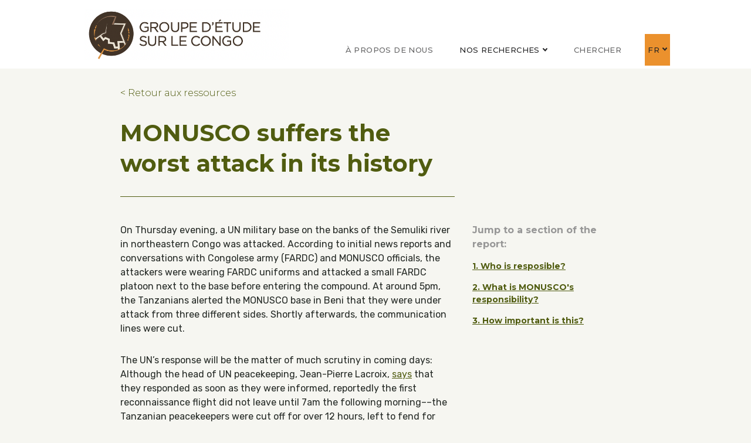

--- FILE ---
content_type: text/html; charset=UTF-8
request_url: https://www.congoresearchgroup.org/fr/2017/12/10/monusco-suffers-the-worst-attack-in-its-history/
body_size: 26747
content:
<!DOCTYPE html>
<html class="no-js no-focus-outline" lang="en" prefix="og: http://ogp.me/ns#">
<head>
  

  <meta charset="UTF-8" />
<script type="text/javascript">
/* <![CDATA[ */
var gform;gform||(document.addEventListener("gform_main_scripts_loaded",function(){gform.scriptsLoaded=!0}),document.addEventListener("gform/theme/scripts_loaded",function(){gform.themeScriptsLoaded=!0}),window.addEventListener("DOMContentLoaded",function(){gform.domLoaded=!0}),gform={domLoaded:!1,scriptsLoaded:!1,themeScriptsLoaded:!1,isFormEditor:()=>"function"==typeof InitializeEditor,callIfLoaded:function(o){return!(!gform.domLoaded||!gform.scriptsLoaded||!gform.themeScriptsLoaded&&!gform.isFormEditor()||(gform.isFormEditor()&&console.warn("The use of gform.initializeOnLoaded() is deprecated in the form editor context and will be removed in Gravity Forms 3.1."),o(),0))},initializeOnLoaded:function(o){gform.callIfLoaded(o)||(document.addEventListener("gform_main_scripts_loaded",()=>{gform.scriptsLoaded=!0,gform.callIfLoaded(o)}),document.addEventListener("gform/theme/scripts_loaded",()=>{gform.themeScriptsLoaded=!0,gform.callIfLoaded(o)}),window.addEventListener("DOMContentLoaded",()=>{gform.domLoaded=!0,gform.callIfLoaded(o)}))},hooks:{action:{},filter:{}},addAction:function(o,r,e,t){gform.addHook("action",o,r,e,t)},addFilter:function(o,r,e,t){gform.addHook("filter",o,r,e,t)},doAction:function(o){gform.doHook("action",o,arguments)},applyFilters:function(o){return gform.doHook("filter",o,arguments)},removeAction:function(o,r){gform.removeHook("action",o,r)},removeFilter:function(o,r,e){gform.removeHook("filter",o,r,e)},addHook:function(o,r,e,t,n){null==gform.hooks[o][r]&&(gform.hooks[o][r]=[]);var d=gform.hooks[o][r];null==n&&(n=r+"_"+d.length),gform.hooks[o][r].push({tag:n,callable:e,priority:t=null==t?10:t})},doHook:function(r,o,e){var t;if(e=Array.prototype.slice.call(e,1),null!=gform.hooks[r][o]&&((o=gform.hooks[r][o]).sort(function(o,r){return o.priority-r.priority}),o.forEach(function(o){"function"!=typeof(t=o.callable)&&(t=window[t]),"action"==r?t.apply(null,e):e[0]=t.apply(null,e)})),"filter"==r)return e[0]},removeHook:function(o,r,t,n){var e;null!=gform.hooks[o][r]&&(e=(e=gform.hooks[o][r]).filter(function(o,r,e){return!!(null!=n&&n!=o.tag||null!=t&&t!=o.priority)}),gform.hooks[o][r]=e)}});
/* ]]> */
</script>


  <meta property="og:type" content="article" />

<meta property="og:title" content="MONUSCO suffers the worst attack in its history" />

<meta property="og:url" content="https://www.congoresearchgroup.org/fr/2017/12/10/monusco-suffers-the-worst-attack-in-its-history/" />

<meta property="og:description" content="On Thursday evening,&amp;nbsp;a&amp;nbsp;UN military base on the banks of the Semuliki river in northeastern Congo was attacked. According to initial news reports and conversations with Congolese army (FARDC) and MONUSCO&amp;hellip" />

<meta property="og:image" content="https://s44308.pcdn.co/wp-content/uploads/2017/12/DQoVReRWsAEmpUp-768x576.jpg" />

<meta property="og:image:width" content="768" />

<meta property="og:image:height" content="576" />

<meta property="og:locale" content="fr_FR" />

<meta property="twitter:card" content="summary_large_image" />

<meta property="twitter:description" content="On Thursday evening,&amp;nbsp;a&amp;nbsp;UN military base on the banks of the Semuliki river in northeastern Congo was attacked. According to initial news reports and conversations with Congolese army (FARDC) and MONUSCO&amp;hellip" />

<meta property="twitter:title" content="MONUSCO suffers the worst attack in its history" />

<meta property="twitter:image" content="https://s44308.pcdn.co/wp-content/uploads/2017/12/DQoVReRWsAEmpUp-768x576.jpg" />


  <link rel="dns-prefetch" href="//fonts.googleapis.com">
  <link href="https://fonts.gstatic.com" crossorigin rel="preconnect">
  <link href="https://fonts.googleapis.com/css?family=Montserrat:300,400,500,700%7CRubik:400&amp;display=fallback" rel="stylesheet">
  <link rel="stylesheet" property="stylesheet" href="https://s44308.pcdn.co/wp-content/themes/congo-research-group-chisel/dist/styles/main-a16857a91d.css" type="text/css">

  <meta name="viewport" content="width=device-width, initial-scale=1">
  <script>document.documentElement.classList.remove('no-js');</script>
      <script src="https://s44308.pcdn.co/wp-content/themes/congo-research-group-chisel/dist/scripts/app-cd801ff8ca.bundle.js" defer></script>
<link rel="pingback" href="https://www.congoresearchgroup.org/xmlrpc.php" />
  <title>MONUSCO suffers the worst attack in its history - Congo Research Group | Groupe d'étude sur le Congo</title>
<link rel="alternate" hreflang="fr-fr" href="https://www.congoresearchgroup.org/fr/2017/12/10/monusco-suffers-the-worst-attack-in-its-history/" />
<link rel="alternate" hreflang="en-us" href="https://www.congoresearchgroup.org/en/2017/12/10/monusco-suffers-the-worst-attack-in-its-history/" />
<link rel="alternate" hreflang="x-default" href="https://www.congoresearchgroup.org/en/2017/12/10/monusco-suffers-the-worst-attack-in-its-history/" />

		<!-- All in One SEO 4.9.3 - aioseo.com -->
	<meta name="description" content="Meanwhile, Felix Tshisekedi, one of the most important opposition leaders, said that the purpose of the attack was to prompt the UN peacekeeping mission to leave. 2. What is MONUSCO&#039;s responsibility? The mission is in a difficult position. It has been criticized often, and over many years, of not being aggressive enough in protecting civilians." />
	<meta name="robots" content="max-image-preview:large" />
	<meta name="author" content="CRG"/>
	<link rel="canonical" href="https://www.congoresearchgroup.org/en/2017/12/10/monusco-suffers-the-worst-attack-in-its-history/" />
	<meta name="generator" content="All in One SEO (AIOSEO) 4.9.3" />
		<meta property="og:locale" content="fr_FR" />
		<meta property="og:site_name" content="Congo Research Group | Groupe d&#039;étude sur le Congo -" />
		<meta property="og:type" content="article" />
		<meta property="og:title" content="MONUSCO suffers the worst attack in its history - Congo Research Group | Groupe d&#039;étude sur le Congo" />
		<meta property="og:description" content="Meanwhile, Felix Tshisekedi, one of the most important opposition leaders, said that the purpose of the attack was to prompt the UN peacekeeping mission to leave. 2. What is MONUSCO&#039;s responsibility? The mission is in a difficult position. It has been criticized often, and over many years, of not being aggressive enough in protecting civilians." />
		<meta property="og:url" content="https://www.congoresearchgroup.org/en/2017/12/10/monusco-suffers-the-worst-attack-in-its-history/" />
		<meta property="og:image" content="https://s44308.pcdn.co/wp-content/uploads/2022/05/cropped-logogec.png" />
		<meta property="og:image:secure_url" content="https://s44308.pcdn.co/wp-content/uploads/2022/05/cropped-logogec.png" />
		<meta property="og:image:width" content="660" />
		<meta property="og:image:height" content="165" />
		<meta property="article:published_time" content="2017-12-10T12:46:50+00:00" />
		<meta property="article:modified_time" content="2020-07-01T18:21:27+00:00" />
		<meta name="twitter:card" content="summary_large_image" />
		<meta name="twitter:title" content="MONUSCO suffers the worst attack in its history - Congo Research Group | Groupe d&#039;étude sur le Congo" />
		<meta name="twitter:description" content="Meanwhile, Felix Tshisekedi, one of the most important opposition leaders, said that the purpose of the attack was to prompt the UN peacekeeping mission to leave. 2. What is MONUSCO&#039;s responsibility? The mission is in a difficult position. It has been criticized often, and over many years, of not being aggressive enough in protecting civilians." />
		<meta name="twitter:image" content="https://s44308.pcdn.co/wp-content/uploads/2022/05/cropped-logogec.png" />
		<script type="application/ld+json" class="aioseo-schema">
			{"@context":"https:\/\/schema.org","@graph":[{"@type":"BlogPosting","@id":"https:\/\/www.congoresearchgroup.org\/fr\/2017\/12\/10\/monusco-suffers-the-worst-attack-in-its-history\/#blogposting","name":"MONUSCO suffers the worst attack in its history - Congo Research Group | Groupe d'\u00e9tude sur le Congo","headline":"MONUSCO suffers the worst attack in its history","author":{"@id":"https:\/\/www.congoresearchgroup.org\/fr\/author\/crg\/#author"},"publisher":{"@id":"https:\/\/www.congoresearchgroup.org\/fr\/#organization"},"image":{"@type":"ImageObject","url":"https:\/\/www.congoresearchgroup.org\/wp-content\/uploads\/2017\/12\/DQoVReRWsAEmpUp.jpg","width":1040,"height":780,"caption":"An aerial picture of the MONUSCO camp at the Semuliki river"},"datePublished":"2017-12-10T12:46:50-05:00","dateModified":"2020-07-01T18:21:27-04:00","inLanguage":"fr-FR","mainEntityOfPage":{"@id":"https:\/\/www.congoresearchgroup.org\/fr\/2017\/12\/10\/monusco-suffers-the-worst-attack-in-its-history\/#webpage"},"isPartOf":{"@id":"https:\/\/www.congoresearchgroup.org\/fr\/2017\/12\/10\/monusco-suffers-the-worst-attack-in-its-history\/#webpage"},"articleSection":"Communiqu\u00e9, Congo Siasa, Facultatif"},{"@type":"BreadcrumbList","@id":"https:\/\/www.congoresearchgroup.org\/fr\/2017\/12\/10\/monusco-suffers-the-worst-attack-in-its-history\/#breadcrumblist","itemListElement":[{"@type":"ListItem","@id":"https:\/\/www.congoresearchgroup.org\/fr\/#listItem","position":1,"name":"Home","item":"https:\/\/www.congoresearchgroup.org\/fr\/","nextItem":{"@type":"ListItem","@id":"https:\/\/www.congoresearchgroup.org\/fr\/category\/congo-siasa-fr\/#listItem","name":"Congo Siasa"}},{"@type":"ListItem","@id":"https:\/\/www.congoresearchgroup.org\/fr\/category\/congo-siasa-fr\/#listItem","position":2,"name":"Congo Siasa","item":"https:\/\/www.congoresearchgroup.org\/fr\/category\/congo-siasa-fr\/","nextItem":{"@type":"ListItem","@id":"https:\/\/www.congoresearchgroup.org\/fr\/2017\/12\/10\/monusco-suffers-the-worst-attack-in-its-history\/#listItem","name":"MONUSCO suffers the worst attack in its history"},"previousItem":{"@type":"ListItem","@id":"https:\/\/www.congoresearchgroup.org\/fr\/#listItem","name":"Home"}},{"@type":"ListItem","@id":"https:\/\/www.congoresearchgroup.org\/fr\/2017\/12\/10\/monusco-suffers-the-worst-attack-in-its-history\/#listItem","position":3,"name":"MONUSCO suffers the worst attack in its history","previousItem":{"@type":"ListItem","@id":"https:\/\/www.congoresearchgroup.org\/fr\/category\/congo-siasa-fr\/#listItem","name":"Congo Siasa"}}]},{"@type":"Organization","@id":"https:\/\/www.congoresearchgroup.org\/fr\/#organization","name":"Congo Research Group | Groupe d'\u00e9tude sur le Congo","url":"https:\/\/www.congoresearchgroup.org\/fr\/","logo":{"@type":"ImageObject","url":"https:\/\/www.congoresearchgroup.org\/wp-content\/uploads\/2022\/05\/cropped-logogec.png","@id":"https:\/\/www.congoresearchgroup.org\/fr\/2017\/12\/10\/monusco-suffers-the-worst-attack-in-its-history\/#organizationLogo","width":660,"height":165},"image":{"@id":"https:\/\/www.congoresearchgroup.org\/fr\/2017\/12\/10\/monusco-suffers-the-worst-attack-in-its-history\/#organizationLogo"}},{"@type":"Person","@id":"https:\/\/www.congoresearchgroup.org\/fr\/author\/crg\/#author","url":"https:\/\/www.congoresearchgroup.org\/fr\/author\/crg\/","name":"CRG"},{"@type":"WebPage","@id":"https:\/\/www.congoresearchgroup.org\/fr\/2017\/12\/10\/monusco-suffers-the-worst-attack-in-its-history\/#webpage","url":"https:\/\/www.congoresearchgroup.org\/fr\/2017\/12\/10\/monusco-suffers-the-worst-attack-in-its-history\/","name":"MONUSCO suffers the worst attack in its history - Congo Research Group | Groupe d'\u00e9tude sur le Congo","description":"Meanwhile, Felix Tshisekedi, one of the most important opposition leaders, said that the purpose of the attack was to prompt the UN peacekeeping mission to leave. 2. What is MONUSCO's responsibility? The mission is in a difficult position. It has been criticized often, and over many years, of not being aggressive enough in protecting civilians.","inLanguage":"fr-FR","isPartOf":{"@id":"https:\/\/www.congoresearchgroup.org\/fr\/#website"},"breadcrumb":{"@id":"https:\/\/www.congoresearchgroup.org\/fr\/2017\/12\/10\/monusco-suffers-the-worst-attack-in-its-history\/#breadcrumblist"},"author":{"@id":"https:\/\/www.congoresearchgroup.org\/fr\/author\/crg\/#author"},"creator":{"@id":"https:\/\/www.congoresearchgroup.org\/fr\/author\/crg\/#author"},"image":{"@type":"ImageObject","url":"https:\/\/www.congoresearchgroup.org\/wp-content\/uploads\/2017\/12\/DQoVReRWsAEmpUp.jpg","@id":"https:\/\/www.congoresearchgroup.org\/fr\/2017\/12\/10\/monusco-suffers-the-worst-attack-in-its-history\/#mainImage","width":1040,"height":780,"caption":"An aerial picture of the MONUSCO camp at the Semuliki river"},"primaryImageOfPage":{"@id":"https:\/\/www.congoresearchgroup.org\/fr\/2017\/12\/10\/monusco-suffers-the-worst-attack-in-its-history\/#mainImage"},"datePublished":"2017-12-10T12:46:50-05:00","dateModified":"2020-07-01T18:21:27-04:00"},{"@type":"WebSite","@id":"https:\/\/www.congoresearchgroup.org\/fr\/#website","url":"https:\/\/www.congoresearchgroup.org\/fr\/","name":"Congo Research Group | Groupe d'\u00e9tude sur le Congo","inLanguage":"fr-FR","publisher":{"@id":"https:\/\/www.congoresearchgroup.org\/fr\/#organization"}}]}
		</script>
		<!-- All in One SEO -->

		<style>img:is([sizes="auto" i], [sizes^="auto," i]) { contain-intrinsic-size: 3000px 1500px }</style>
		<link rel='dns-prefetch' href='//static.addtoany.com' />
		<!-- This site uses the Google Analytics by MonsterInsights plugin v9.11.1 - Using Analytics tracking - https://www.monsterinsights.com/ -->
							<script src="//www.googletagmanager.com/gtag/js?id=G-2ZZXB6EE7B"  data-cfasync="false" data-wpfc-render="false" type="text/javascript" async></script>
			<script data-cfasync="false" data-wpfc-render="false" type="text/javascript">
				var mi_version = '9.11.1';
				var mi_track_user = true;
				var mi_no_track_reason = '';
								var MonsterInsightsDefaultLocations = {"page_location":"https:\/\/www.congoresearchgroup.org\/fr\/2017\/12\/10\/monusco-suffers-the-worst-attack-in-its-history\/"};
								if ( typeof MonsterInsightsPrivacyGuardFilter === 'function' ) {
					var MonsterInsightsLocations = (typeof MonsterInsightsExcludeQuery === 'object') ? MonsterInsightsPrivacyGuardFilter( MonsterInsightsExcludeQuery ) : MonsterInsightsPrivacyGuardFilter( MonsterInsightsDefaultLocations );
				} else {
					var MonsterInsightsLocations = (typeof MonsterInsightsExcludeQuery === 'object') ? MonsterInsightsExcludeQuery : MonsterInsightsDefaultLocations;
				}

								var disableStrs = [
										'ga-disable-G-2ZZXB6EE7B',
									];

				/* Function to detect opted out users */
				function __gtagTrackerIsOptedOut() {
					for (var index = 0; index < disableStrs.length; index++) {
						if (document.cookie.indexOf(disableStrs[index] + '=true') > -1) {
							return true;
						}
					}

					return false;
				}

				/* Disable tracking if the opt-out cookie exists. */
				if (__gtagTrackerIsOptedOut()) {
					for (var index = 0; index < disableStrs.length; index++) {
						window[disableStrs[index]] = true;
					}
				}

				/* Opt-out function */
				function __gtagTrackerOptout() {
					for (var index = 0; index < disableStrs.length; index++) {
						document.cookie = disableStrs[index] + '=true; expires=Thu, 31 Dec 2099 23:59:59 UTC; path=/';
						window[disableStrs[index]] = true;
					}
				}

				if ('undefined' === typeof gaOptout) {
					function gaOptout() {
						__gtagTrackerOptout();
					}
				}
								window.dataLayer = window.dataLayer || [];

				window.MonsterInsightsDualTracker = {
					helpers: {},
					trackers: {},
				};
				if (mi_track_user) {
					function __gtagDataLayer() {
						dataLayer.push(arguments);
					}

					function __gtagTracker(type, name, parameters) {
						if (!parameters) {
							parameters = {};
						}

						if (parameters.send_to) {
							__gtagDataLayer.apply(null, arguments);
							return;
						}

						if (type === 'event') {
														parameters.send_to = monsterinsights_frontend.v4_id;
							var hookName = name;
							if (typeof parameters['event_category'] !== 'undefined') {
								hookName = parameters['event_category'] + ':' + name;
							}

							if (typeof MonsterInsightsDualTracker.trackers[hookName] !== 'undefined') {
								MonsterInsightsDualTracker.trackers[hookName](parameters);
							} else {
								__gtagDataLayer('event', name, parameters);
							}
							
						} else {
							__gtagDataLayer.apply(null, arguments);
						}
					}

					__gtagTracker('js', new Date());
					__gtagTracker('set', {
						'developer_id.dZGIzZG': true,
											});
					if ( MonsterInsightsLocations.page_location ) {
						__gtagTracker('set', MonsterInsightsLocations);
					}
										__gtagTracker('config', 'G-2ZZXB6EE7B', {"forceSSL":"true","link_attribution":"true"} );
										window.gtag = __gtagTracker;										(function () {
						/* https://developers.google.com/analytics/devguides/collection/analyticsjs/ */
						/* ga and __gaTracker compatibility shim. */
						var noopfn = function () {
							return null;
						};
						var newtracker = function () {
							return new Tracker();
						};
						var Tracker = function () {
							return null;
						};
						var p = Tracker.prototype;
						p.get = noopfn;
						p.set = noopfn;
						p.send = function () {
							var args = Array.prototype.slice.call(arguments);
							args.unshift('send');
							__gaTracker.apply(null, args);
						};
						var __gaTracker = function () {
							var len = arguments.length;
							if (len === 0) {
								return;
							}
							var f = arguments[len - 1];
							if (typeof f !== 'object' || f === null || typeof f.hitCallback !== 'function') {
								if ('send' === arguments[0]) {
									var hitConverted, hitObject = false, action;
									if ('event' === arguments[1]) {
										if ('undefined' !== typeof arguments[3]) {
											hitObject = {
												'eventAction': arguments[3],
												'eventCategory': arguments[2],
												'eventLabel': arguments[4],
												'value': arguments[5] ? arguments[5] : 1,
											}
										}
									}
									if ('pageview' === arguments[1]) {
										if ('undefined' !== typeof arguments[2]) {
											hitObject = {
												'eventAction': 'page_view',
												'page_path': arguments[2],
											}
										}
									}
									if (typeof arguments[2] === 'object') {
										hitObject = arguments[2];
									}
									if (typeof arguments[5] === 'object') {
										Object.assign(hitObject, arguments[5]);
									}
									if ('undefined' !== typeof arguments[1].hitType) {
										hitObject = arguments[1];
										if ('pageview' === hitObject.hitType) {
											hitObject.eventAction = 'page_view';
										}
									}
									if (hitObject) {
										action = 'timing' === arguments[1].hitType ? 'timing_complete' : hitObject.eventAction;
										hitConverted = mapArgs(hitObject);
										__gtagTracker('event', action, hitConverted);
									}
								}
								return;
							}

							function mapArgs(args) {
								var arg, hit = {};
								var gaMap = {
									'eventCategory': 'event_category',
									'eventAction': 'event_action',
									'eventLabel': 'event_label',
									'eventValue': 'event_value',
									'nonInteraction': 'non_interaction',
									'timingCategory': 'event_category',
									'timingVar': 'name',
									'timingValue': 'value',
									'timingLabel': 'event_label',
									'page': 'page_path',
									'location': 'page_location',
									'title': 'page_title',
									'referrer' : 'page_referrer',
								};
								for (arg in args) {
																		if (!(!args.hasOwnProperty(arg) || !gaMap.hasOwnProperty(arg))) {
										hit[gaMap[arg]] = args[arg];
									} else {
										hit[arg] = args[arg];
									}
								}
								return hit;
							}

							try {
								f.hitCallback();
							} catch (ex) {
							}
						};
						__gaTracker.create = newtracker;
						__gaTracker.getByName = newtracker;
						__gaTracker.getAll = function () {
							return [];
						};
						__gaTracker.remove = noopfn;
						__gaTracker.loaded = true;
						window['__gaTracker'] = __gaTracker;
					})();
									} else {
										console.log("");
					(function () {
						function __gtagTracker() {
							return null;
						}

						window['__gtagTracker'] = __gtagTracker;
						window['gtag'] = __gtagTracker;
					})();
									}
			</script>
							<!-- / Google Analytics by MonsterInsights -->
		<link rel='stylesheet' id='gforms_formsmain_css-css' href='https://s44308.pcdn.co/wp-content/plugins/gravityforms/legacy/css/formsmain.min.css?ver=2.9.25' type='text/css' media='all' />
<link rel='stylesheet' id='gforms_ready_class_css-css' href='https://s44308.pcdn.co/wp-content/plugins/gravityforms/legacy/css/readyclass.min.css?ver=2.9.25' type='text/css' media='all' />
<link rel='stylesheet' id='gforms_browsers_css-css' href='https://s44308.pcdn.co/wp-content/plugins/gravityforms/legacy/css/browsers.min.css?ver=2.9.25' type='text/css' media='all' />
<link rel='stylesheet' id='aioseo/css/src/vue/standalone/blocks/table-of-contents/global.scss-css' href='https://s44308.pcdn.co/wp-content/plugins/all-in-one-seo-pack/dist/Lite/assets/css/table-of-contents/global.e90f6d47.css?ver=4.9.3' type='text/css' media='all' />
<style id='safe-svg-svg-icon-style-inline-css' type='text/css'>
.safe-svg-cover{text-align:center}.safe-svg-cover .safe-svg-inside{display:inline-block;max-width:100%}.safe-svg-cover svg{height:100%;max-height:100%;max-width:100%;width:100%}

</style>
<style id='classic-theme-styles-inline-css' type='text/css'>
/*! This file is auto-generated */
.wp-block-button__link{color:#fff;background-color:#32373c;border-radius:9999px;box-shadow:none;text-decoration:none;padding:calc(.667em + 2px) calc(1.333em + 2px);font-size:1.125em}.wp-block-file__button{background:#32373c;color:#fff;text-decoration:none}
</style>
<style id='global-styles-inline-css' type='text/css'>
body{--wp--preset--color--black: #252526;--wp--preset--color--cyan-bluish-gray: #abb8c3;--wp--preset--color--white: #ffffff;--wp--preset--color--pale-pink: #f78da7;--wp--preset--color--vivid-red: #cf2e2e;--wp--preset--color--luminous-vivid-orange: #ff6900;--wp--preset--color--luminous-vivid-amber: #fcb900;--wp--preset--color--light-green-cyan: #7bdcb5;--wp--preset--color--vivid-green-cyan: #00d084;--wp--preset--color--pale-cyan-blue: #8ed1fc;--wp--preset--color--vivid-cyan-blue: #0693e3;--wp--preset--color--vivid-purple: #9b51e0;--wp--preset--color--green: #505c10;--wp--preset--color--light-green: #9faf27;--wp--preset--color--orange: #f68c2b;--wp--preset--color--dark-orange: #e07319;--wp--preset--color--dark-brown: #773630;--wp--preset--color--light-brown: #7d4e44;--wp--preset--color--grey-green: #4b554c;--wp--preset--color--soft-green: #dde3da;--wp--preset--color--beige: #f6f6f1;--wp--preset--gradient--vivid-cyan-blue-to-vivid-purple: linear-gradient(135deg,rgba(6,147,227,1) 0%,rgb(155,81,224) 100%);--wp--preset--gradient--light-green-cyan-to-vivid-green-cyan: linear-gradient(135deg,rgb(122,220,180) 0%,rgb(0,208,130) 100%);--wp--preset--gradient--luminous-vivid-amber-to-luminous-vivid-orange: linear-gradient(135deg,rgba(252,185,0,1) 0%,rgba(255,105,0,1) 100%);--wp--preset--gradient--luminous-vivid-orange-to-vivid-red: linear-gradient(135deg,rgba(255,105,0,1) 0%,rgb(207,46,46) 100%);--wp--preset--gradient--very-light-gray-to-cyan-bluish-gray: linear-gradient(135deg,rgb(238,238,238) 0%,rgb(169,184,195) 100%);--wp--preset--gradient--cool-to-warm-spectrum: linear-gradient(135deg,rgb(74,234,220) 0%,rgb(151,120,209) 20%,rgb(207,42,186) 40%,rgb(238,44,130) 60%,rgb(251,105,98) 80%,rgb(254,248,76) 100%);--wp--preset--gradient--blush-light-purple: linear-gradient(135deg,rgb(255,206,236) 0%,rgb(152,150,240) 100%);--wp--preset--gradient--blush-bordeaux: linear-gradient(135deg,rgb(254,205,165) 0%,rgb(254,45,45) 50%,rgb(107,0,62) 100%);--wp--preset--gradient--luminous-dusk: linear-gradient(135deg,rgb(255,203,112) 0%,rgb(199,81,192) 50%,rgb(65,88,208) 100%);--wp--preset--gradient--pale-ocean: linear-gradient(135deg,rgb(255,245,203) 0%,rgb(182,227,212) 50%,rgb(51,167,181) 100%);--wp--preset--gradient--electric-grass: linear-gradient(135deg,rgb(202,248,128) 0%,rgb(113,206,126) 100%);--wp--preset--gradient--midnight: linear-gradient(135deg,rgb(2,3,129) 0%,rgb(40,116,252) 100%);--wp--preset--font-size--small: 15px;--wp--preset--font-size--medium: 18px;--wp--preset--font-size--large: 20px;--wp--preset--font-size--x-large: 42px;--wp--preset--font-size--extra-small: 14px;--wp--preset--font-size--normal: 16px;--wp--preset--font-size--larger: 24px;--wp--preset--font-size--xxlarge: 28px;--wp--preset--spacing--20: 0.44rem;--wp--preset--spacing--30: 0.67rem;--wp--preset--spacing--40: 1rem;--wp--preset--spacing--50: 1.5rem;--wp--preset--spacing--60: 2.25rem;--wp--preset--spacing--70: 3.38rem;--wp--preset--spacing--80: 5.06rem;--wp--preset--shadow--natural: 6px 6px 9px rgba(0, 0, 0, 0.2);--wp--preset--shadow--deep: 12px 12px 50px rgba(0, 0, 0, 0.4);--wp--preset--shadow--sharp: 6px 6px 0px rgba(0, 0, 0, 0.2);--wp--preset--shadow--outlined: 6px 6px 0px -3px rgba(255, 255, 255, 1), 6px 6px rgba(0, 0, 0, 1);--wp--preset--shadow--crisp: 6px 6px 0px rgba(0, 0, 0, 1);}:where(.is-layout-flex){gap: 0.5em;}:where(.is-layout-grid){gap: 0.5em;}body .is-layout-flex{display: flex;}body .is-layout-flex{flex-wrap: wrap;align-items: center;}body .is-layout-flex > *{margin: 0;}body .is-layout-grid{display: grid;}body .is-layout-grid > *{margin: 0;}:where(.wp-block-columns.is-layout-flex){gap: 2em;}:where(.wp-block-columns.is-layout-grid){gap: 2em;}:where(.wp-block-post-template.is-layout-flex){gap: 1.25em;}:where(.wp-block-post-template.is-layout-grid){gap: 1.25em;}.has-black-color{color: var(--wp--preset--color--black) !important;}.has-cyan-bluish-gray-color{color: var(--wp--preset--color--cyan-bluish-gray) !important;}.has-white-color{color: var(--wp--preset--color--white) !important;}.has-pale-pink-color{color: var(--wp--preset--color--pale-pink) !important;}.has-vivid-red-color{color: var(--wp--preset--color--vivid-red) !important;}.has-luminous-vivid-orange-color{color: var(--wp--preset--color--luminous-vivid-orange) !important;}.has-luminous-vivid-amber-color{color: var(--wp--preset--color--luminous-vivid-amber) !important;}.has-light-green-cyan-color{color: var(--wp--preset--color--light-green-cyan) !important;}.has-vivid-green-cyan-color{color: var(--wp--preset--color--vivid-green-cyan) !important;}.has-pale-cyan-blue-color{color: var(--wp--preset--color--pale-cyan-blue) !important;}.has-vivid-cyan-blue-color{color: var(--wp--preset--color--vivid-cyan-blue) !important;}.has-vivid-purple-color{color: var(--wp--preset--color--vivid-purple) !important;}.has-black-background-color{background-color: var(--wp--preset--color--black) !important;}.has-cyan-bluish-gray-background-color{background-color: var(--wp--preset--color--cyan-bluish-gray) !important;}.has-white-background-color{background-color: var(--wp--preset--color--white) !important;}.has-pale-pink-background-color{background-color: var(--wp--preset--color--pale-pink) !important;}.has-vivid-red-background-color{background-color: var(--wp--preset--color--vivid-red) !important;}.has-luminous-vivid-orange-background-color{background-color: var(--wp--preset--color--luminous-vivid-orange) !important;}.has-luminous-vivid-amber-background-color{background-color: var(--wp--preset--color--luminous-vivid-amber) !important;}.has-light-green-cyan-background-color{background-color: var(--wp--preset--color--light-green-cyan) !important;}.has-vivid-green-cyan-background-color{background-color: var(--wp--preset--color--vivid-green-cyan) !important;}.has-pale-cyan-blue-background-color{background-color: var(--wp--preset--color--pale-cyan-blue) !important;}.has-vivid-cyan-blue-background-color{background-color: var(--wp--preset--color--vivid-cyan-blue) !important;}.has-vivid-purple-background-color{background-color: var(--wp--preset--color--vivid-purple) !important;}.has-black-border-color{border-color: var(--wp--preset--color--black) !important;}.has-cyan-bluish-gray-border-color{border-color: var(--wp--preset--color--cyan-bluish-gray) !important;}.has-white-border-color{border-color: var(--wp--preset--color--white) !important;}.has-pale-pink-border-color{border-color: var(--wp--preset--color--pale-pink) !important;}.has-vivid-red-border-color{border-color: var(--wp--preset--color--vivid-red) !important;}.has-luminous-vivid-orange-border-color{border-color: var(--wp--preset--color--luminous-vivid-orange) !important;}.has-luminous-vivid-amber-border-color{border-color: var(--wp--preset--color--luminous-vivid-amber) !important;}.has-light-green-cyan-border-color{border-color: var(--wp--preset--color--light-green-cyan) !important;}.has-vivid-green-cyan-border-color{border-color: var(--wp--preset--color--vivid-green-cyan) !important;}.has-pale-cyan-blue-border-color{border-color: var(--wp--preset--color--pale-cyan-blue) !important;}.has-vivid-cyan-blue-border-color{border-color: var(--wp--preset--color--vivid-cyan-blue) !important;}.has-vivid-purple-border-color{border-color: var(--wp--preset--color--vivid-purple) !important;}.has-vivid-cyan-blue-to-vivid-purple-gradient-background{background: var(--wp--preset--gradient--vivid-cyan-blue-to-vivid-purple) !important;}.has-light-green-cyan-to-vivid-green-cyan-gradient-background{background: var(--wp--preset--gradient--light-green-cyan-to-vivid-green-cyan) !important;}.has-luminous-vivid-amber-to-luminous-vivid-orange-gradient-background{background: var(--wp--preset--gradient--luminous-vivid-amber-to-luminous-vivid-orange) !important;}.has-luminous-vivid-orange-to-vivid-red-gradient-background{background: var(--wp--preset--gradient--luminous-vivid-orange-to-vivid-red) !important;}.has-very-light-gray-to-cyan-bluish-gray-gradient-background{background: var(--wp--preset--gradient--very-light-gray-to-cyan-bluish-gray) !important;}.has-cool-to-warm-spectrum-gradient-background{background: var(--wp--preset--gradient--cool-to-warm-spectrum) !important;}.has-blush-light-purple-gradient-background{background: var(--wp--preset--gradient--blush-light-purple) !important;}.has-blush-bordeaux-gradient-background{background: var(--wp--preset--gradient--blush-bordeaux) !important;}.has-luminous-dusk-gradient-background{background: var(--wp--preset--gradient--luminous-dusk) !important;}.has-pale-ocean-gradient-background{background: var(--wp--preset--gradient--pale-ocean) !important;}.has-electric-grass-gradient-background{background: var(--wp--preset--gradient--electric-grass) !important;}.has-midnight-gradient-background{background: var(--wp--preset--gradient--midnight) !important;}.has-small-font-size{font-size: var(--wp--preset--font-size--small) !important;}.has-medium-font-size{font-size: var(--wp--preset--font-size--medium) !important;}.has-large-font-size{font-size: var(--wp--preset--font-size--large) !important;}.has-x-large-font-size{font-size: var(--wp--preset--font-size--x-large) !important;}
.wp-block-navigation a:where(:not(.wp-element-button)){color: inherit;}
:where(.wp-block-post-template.is-layout-flex){gap: 1.25em;}:where(.wp-block-post-template.is-layout-grid){gap: 1.25em;}
:where(.wp-block-columns.is-layout-flex){gap: 2em;}:where(.wp-block-columns.is-layout-grid){gap: 2em;}
.wp-block-pullquote{font-size: 1.5em;line-height: 1.6;}
</style>
<link rel='stylesheet' id='wpml-legacy-dropdown-click-0-css' href='https://s44308.pcdn.co/wp-content/plugins/sitepress-multilingual-cms/templates/language-switchers/legacy-dropdown-click/style.min.css?ver=1' type='text/css' media='all' />
<style id='wpml-legacy-dropdown-click-0-inline-css' type='text/css'>
.wpml-ls-statics-shortcode_actions, .wpml-ls-statics-shortcode_actions .wpml-ls-sub-menu, .wpml-ls-statics-shortcode_actions a {border-color:#cdcdcd;}.wpml-ls-statics-shortcode_actions a, .wpml-ls-statics-shortcode_actions .wpml-ls-sub-menu a, .wpml-ls-statics-shortcode_actions .wpml-ls-sub-menu a:link, .wpml-ls-statics-shortcode_actions li:not(.wpml-ls-current-language) .wpml-ls-link, .wpml-ls-statics-shortcode_actions li:not(.wpml-ls-current-language) .wpml-ls-link:link {color:#444444;background-color:#ffffff;}.wpml-ls-statics-shortcode_actions .wpml-ls-sub-menu a:hover,.wpml-ls-statics-shortcode_actions .wpml-ls-sub-menu a:focus, .wpml-ls-statics-shortcode_actions .wpml-ls-sub-menu a:link:hover, .wpml-ls-statics-shortcode_actions .wpml-ls-sub-menu a:link:focus {color:#000000;background-color:#eeeeee;}.wpml-ls-statics-shortcode_actions .wpml-ls-current-language > a {color:#444444;background-color:#ffffff;}.wpml-ls-statics-shortcode_actions .wpml-ls-current-language:hover>a, .wpml-ls-statics-shortcode_actions .wpml-ls-current-language>a:focus {color:#000000;background-color:#eeeeee;}
</style>
<link rel='stylesheet' id='wpml-menu-item-0-css' href='https://s44308.pcdn.co/wp-content/plugins/sitepress-multilingual-cms/templates/language-switchers/menu-item/style.min.css?ver=1' type='text/css' media='all' />
<link rel='stylesheet' id='addtoany-css' href='https://s44308.pcdn.co/wp-content/plugins/add-to-any/addtoany.min.css?ver=1.16' type='text/css' media='all' />

			<script type="text/javascript">
			/* <![CDATA[ */
			var x5script = {"ajaxurl":"https:\/\/www.congoresearchgroup.org\/wp-admin\/admin-ajax.php","security":"9e7d09e08b","loaderHtml":"<img src=\"https:\/\/www.congoresearchgroup.org\/wp-content\/themes\/congo-research-group-chisel\/dist\/assets\/images\/loader.svg\" alt=\"Loading...\" class=\"c-loader js-loader\">","mapsAPIkey":"AIzaSyCwDUIHQkgUDRCW92Qck0HoS3HxO8RBWns","commentsFormErrors":{"fieldEmpty":"This field is required","invalidEmail":"Invalid email address"},"searchHighlight":{"enable":1,"scroll":0,"accuracy":"partially","phrase":""},"projectShowLess":"Show less about","blogFilterPlaceholders":{"pillars":"Pillar","categories":"Media Type"}}
			/* ]]> */
			</script>
			<link rel="https://api.w.org/" href="https://www.congoresearchgroup.org/fr/wp-json/" /><link rel="alternate" type="application/json" href="https://www.congoresearchgroup.org/fr/wp-json/wp/v2/posts/6583" /><link rel="EditURI" type="application/rsd+xml" title="RSD" href="https://www.congoresearchgroup.org/xmlrpc.php?rsd" />
<link rel='shortlink' href='https://www.congoresearchgroup.org/fr/?p=6583' />
<link rel="alternate" type="application/json+oembed" href="https://www.congoresearchgroup.org/fr/wp-json/oembed/1.0/embed?url=https%3A%2F%2Fwww.congoresearchgroup.org%2Ffr%2F2017%2F12%2F10%2Fmonusco-suffers-the-worst-attack-in-its-history%2F" />
<link rel="alternate" type="text/xml+oembed" href="https://www.congoresearchgroup.org/fr/wp-json/oembed/1.0/embed?url=https%3A%2F%2Fwww.congoresearchgroup.org%2Ffr%2F2017%2F12%2F10%2Fmonusco-suffers-the-worst-attack-in-its-history%2F&#038;format=xml" />
<meta name="generator" content="WPML ver:4.7.6 stt:1,4;" />
<link rel="icon" href="https://s44308.pcdn.co/wp-content/uploads/2020/05/favicon-1.png" sizes="32x32" />
<link rel="icon" href="https://s44308.pcdn.co/wp-content/uploads/2020/05/favicon-1.png" sizes="192x192" />
<link rel="apple-touch-icon" href="https://s44308.pcdn.co/wp-content/uploads/2020/05/favicon-1.png" />
<meta name="msapplication-TileImage" content="https://s44308.pcdn.co/wp-content/uploads/2020/05/favicon-1.png" />

    
      <link rel="stylesheet" property="stylesheet" href="https://s44308.pcdn.co/wp-content/themes/congo-research-group-chisel/dist/styles/gforms-a2acd41a3b.css" type="text/css">
  </head>

<body class="post-template-default single single-post postid-6583 single-format-standard wp-custom-logo">
  

  <div class="c-inner-body">

    <a class="sr-only sr-only-focusable" href="#main-content">Skip to main content</a>
    <a class="sr-only sr-only-focusable" href="#footer">Skip to footer</a>

    
      <svg style="position: absolute; left:-9999px; width: 0; height: 0;" width="0" height="0" version="1.1" xmlns="http://www.w3.org/2000/svg" xmlns:xlink="http://www.w3.org/1999/xlink">
        <defs>
          
    <symbol id="c-icon--chevron-down" viewBox="0 0 7.66 5.46">
        <path d="M6.66 1L4.05 4 1 1" fill="none" stroke="currentColor" stroke-linecap="round" stroke-miterlimit="10" stroke-width="2"/>
    </symbol>
    <symbol id="c-icon--chevron-up" viewBox="0 0 7.66 5.46">
		<path d="M1 4.46l3.05-3 2.61 3" fill="none" stroke="currentColor" stroke-linecap="round" stroke-miterlimit="10" stroke-width="2"/>
	</symbol>
    <symbol id="c-icon--spinner" viewBox="0 0 32 32">
      <path d="M16 32c-4.274 0-8.292-1.664-11.314-4.686s-4.686-7.040-4.686-11.314c0-3.026 0.849-5.973 2.456-8.522 1.563-2.478 3.771-4.48 6.386-5.791l1.344 2.682c-2.126 1.065-3.922 2.693-5.192 4.708-1.305 2.069-1.994 4.462-1.994 6.922 0 7.168 5.832 13 13 13s13-5.832 13-13c0-2.459-0.69-4.853-1.994-6.922-1.271-2.015-3.066-3.643-5.192-4.708l1.344-2.682c2.615 1.31 4.824 3.313 6.386 5.791 1.607 2.549 2.456 5.495 2.456 8.522 0 4.274-1.664 8.292-4.686 11.314s-7.040 4.686-11.314 4.686z"></path>
    </symbol>
    <symbol id="c-icon--caret-down" viewBox="0 0 16 28">
      <path d="M16 11c0 0.266-0.109 0.516-0.297 0.703l-7 7c-0.187 0.187-0.438 0.297-0.703 0.297s-0.516-0.109-0.703-0.297l-7-7c-0.187-0.187-0.297-0.438-0.297-0.703 0-0.547 0.453-1 1-1h14c0.547 0 1 0.453 1 1z"></path>
    </symbol>
    <symbol id="c-icon--caret-up" viewBox="0 0 16 28">
      <path d="M16 19c0 0.547-0.453 1-1 1h-14c-0.547 0-1-0.453-1-1 0-0.266 0.109-0.516 0.297-0.703l7-7c0.187-0.187 0.438-0.297 0.703-0.297s0.516 0.109 0.703 0.297l7 7c0.187 0.187 0.297 0.438 0.297 0.703z"></path>
    </symbol>
    <symbol id="c-icon--angle-left" viewBox="0 0 11 28">
      <path d="M9.797 8.5c0 0.125-0.063 0.266-0.156 0.359l-6.141 6.141 6.141 6.141c0.094 0.094 0.156 0.234 0.156 0.359s-0.063 0.266-0.156 0.359l-0.781 0.781c-0.094 0.094-0.234 0.156-0.359 0.156s-0.266-0.063-0.359-0.156l-7.281-7.281c-0.094-0.094-0.156-0.234-0.156-0.359s0.063-0.266 0.156-0.359l7.281-7.281c0.094-0.094 0.234-0.156 0.359-0.156s0.266 0.063 0.359 0.156l0.781 0.781c0.094 0.094 0.156 0.219 0.156 0.359z"></path>
    </symbol>
    <symbol id="c-icon--angle-right" viewBox="0 0 9 28">
      <path d="M9.297 15c0 0.125-0.063 0.266-0.156 0.359l-7.281 7.281c-0.094 0.094-0.234 0.156-0.359 0.156s-0.266-0.063-0.359-0.156l-0.781-0.781c-0.094-0.094-0.156-0.219-0.156-0.359 0-0.125 0.063-0.266 0.156-0.359l6.141-6.141-6.141-6.141c-0.094-0.094-0.156-0.234-0.156-0.359s0.063-0.266 0.156-0.359l0.781-0.781c0.094-0.094 0.234-0.156 0.359-0.156s0.266 0.063 0.359 0.156l7.281 7.281c0.094 0.094 0.156 0.234 0.156 0.359z"></path>
    </symbol>
    <symbol id="c-icon--twitter" viewBox="0 0 26 28">
      <path d="M25.312 6.375c-0.688 1-1.547 1.891-2.531 2.609 0.016 0.219 0.016 0.438 0.016 0.656 0 6.672-5.078 14.359-14.359 14.359-2.859 0-5.516-0.828-7.75-2.266 0.406 0.047 0.797 0.063 1.219 0.063 2.359 0 4.531-0.797 6.266-2.156-2.219-0.047-4.078-1.5-4.719-3.5 0.313 0.047 0.625 0.078 0.953 0.078 0.453 0 0.906-0.063 1.328-0.172-2.312-0.469-4.047-2.5-4.047-4.953v-0.063c0.672 0.375 1.453 0.609 2.281 0.641-1.359-0.906-2.25-2.453-2.25-4.203 0-0.938 0.25-1.797 0.688-2.547 2.484 3.062 6.219 5.063 10.406 5.281-0.078-0.375-0.125-0.766-0.125-1.156 0-2.781 2.25-5.047 5.047-5.047 1.453 0 2.766 0.609 3.687 1.594 1.141-0.219 2.234-0.641 3.203-1.219-0.375 1.172-1.172 2.156-2.219 2.781 1.016-0.109 2-0.391 2.906-0.781z"></path>
    </symbol>
    <symbol id="c-icon--facebook-alt" viewBox="0 0 16 28">
      <path d="M14.984 0.187v4.125h-2.453c-1.922 0-2.281 0.922-2.281 2.25v2.953h4.578l-0.609 4.625h-3.969v11.859h-4.781v-11.859h-3.984v-4.625h3.984v-3.406c0-3.953 2.422-6.109 5.953-6.109 1.687 0 3.141 0.125 3.563 0.187z"></path>
    </symbol>
    <symbol id="c-icon--facebook" viewBox="0 0 24 28">
      <path d="M22.672 2c0.734 0 1.328 0.594 1.328 1.328v21.344c0 0.734-0.594 1.328-1.328 1.328h-6.109v-9.297h3.109l0.469-3.625h-3.578v-2.312c0-1.047 0.281-1.75 1.797-1.75l1.906-0.016v-3.234c-0.328-0.047-1.469-0.141-2.781-0.141-2.766 0-4.672 1.687-4.672 4.781v2.672h-3.125v3.625h3.125v9.297h-11.484c-0.734 0-1.328-0.594-1.328-1.328v-21.344c0-0.734 0.594-1.328 1.328-1.328h21.344z"></path>
    </symbol>
    <symbol id="c-icon--google-plus" viewBox="0 0 20 20">
      <path d="M1.989 5.589c0 1.494 0.499 2.572 1.482 3.205 0.806 0.52 1.74 0.598 2.226 0.598 0.118 0 0.213-0.006 0.279-0.010 0 0-0.154 1.004 0.59 1.996h-0.034c-1.289 0-5.493 0.269-5.493 3.727 0 3.516 3.861 3.695 4.636 3.695 0.061 0 0.097-0.002 0.097-0.002 0.008 0 0.063 0.002 0.158 0.002 0.497 0 1.782-0.062 2.975-0.643 1.548-0.75 2.333-2.059 2.333-3.885 0-1.764-1.196-2.814-2.069-3.582-0.533-0.469-0.994-0.873-0.994-1.266 0-0.4 0.337-0.701 0.762-1.082 0.689-0.615 1.339-1.492 1.339-3.15 0-1.457-0.189-2.436-1.354-3.057 0.121-0.062 0.551-0.107 0.763-0.137 0.631-0.086 1.554-0.184 1.554-0.699v-0.099h-4.599c-0.046 0.002-4.651 0.172-4.651 4.389zM9.413 14.602c0.088 1.406-1.115 2.443-2.922 2.574-1.835 0.135-3.345-0.691-3.433-2.096-0.043-0.676 0.254-1.336 0.835-1.863 0.589-0.533 1.398-0.863 2.278-0.928 0.104-0.006 0.207-0.012 0.31-0.012 1.699 0.001 2.849 0.999 2.932 2.325zM8.212 4.626c0.451 1.588-0.23 3.246-1.316 3.553-0.125 0.035-0.253 0.052-0.384 0.052-0.994 0-1.979-1.006-2.345-2.393-0.204-0.776-0.187-1.458 0.047-2.112 0.229-0.645 0.643-1.078 1.163-1.225 0.125-0.035 0.254-0.053 0.385-0.053 1.2 0 1.972 0.498 2.45 2.178zM16 8v-3h-2v3h-3v2h3v3h2v-3h3v-2h-3z"></path>
    </symbol>
    <symbol id="c-icon--google-plus-alt" viewBox="0 0 36 28">
      <path d="M22.453 14.266c0 6.547-4.391 11.188-11 11.188-6.328 0-11.453-5.125-11.453-11.453s5.125-11.453 11.453-11.453c3.094 0 5.672 1.125 7.672 3l-3.109 2.984c-0.844-0.812-2.328-1.766-4.562-1.766-3.906 0-7.094 3.234-7.094 7.234s3.187 7.234 7.094 7.234c4.531 0 6.234-3.266 6.5-4.937h-6.5v-3.938h10.813c0.109 0.578 0.187 1.156 0.187 1.906zM36 12.359v3.281h-3.266v3.266h-3.281v-3.266h-3.266v-3.281h3.266v-3.266h3.281v3.266h3.266z"></path>
    </symbol>
    <symbol id="c-icon--linkedin" viewBox="0 0 24 28">
      <path d="M5.453 9.766v15.484h-5.156v-15.484h5.156zM5.781 4.984c0.016 1.484-1.109 2.672-2.906 2.672v0h-0.031c-1.734 0-2.844-1.188-2.844-2.672 0-1.516 1.156-2.672 2.906-2.672 1.766 0 2.859 1.156 2.875 2.672zM24 16.375v8.875h-5.141v-8.281c0-2.078-0.75-3.5-2.609-3.5-1.422 0-2.266 0.953-2.641 1.875-0.125 0.344-0.172 0.797-0.172 1.266v8.641h-5.141c0.063-14.031 0-15.484 0-15.484h5.141v2.25h-0.031c0.672-1.062 1.891-2.609 4.672-2.609 3.391 0 5.922 2.219 5.922 6.969z"></path>
    </symbol>
    <symbol id="c-icon--youtube" viewBox="0 0 24 28">
      <path d="M15.172 19.437v3.297c0 0.703-0.203 1.047-0.609 1.047-0.234 0-0.469-0.109-0.703-0.344v-4.703c0.234-0.234 0.469-0.344 0.703-0.344 0.406 0 0.609 0.359 0.609 1.047zM20.453 19.453v0.719h-1.406v-0.719c0-0.703 0.234-1.062 0.703-1.062s0.703 0.359 0.703 1.062zM5.359 16.047h1.672v-1.469h-4.875v1.469h1.641v8.891h1.563v-8.891zM9.859 24.938h1.391v-7.719h-1.391v5.906c-0.313 0.438-0.609 0.656-0.891 0.656-0.187 0-0.297-0.109-0.328-0.328-0.016-0.047-0.016-0.219-0.016-0.547v-5.688h-1.391v6.109c0 0.547 0.047 0.906 0.125 1.141 0.125 0.391 0.453 0.578 0.906 0.578 0.5 0 1.031-0.313 1.594-0.953v0.844zM16.562 22.625v-3.078c0-0.719-0.031-1.234-0.141-1.547-0.172-0.578-0.562-0.875-1.109-0.875-0.516 0-1 0.281-1.453 0.844v-3.391h-1.391v10.359h1.391v-0.75c0.469 0.578 0.953 0.859 1.453 0.859 0.547 0 0.938-0.297 1.109-0.859 0.109-0.328 0.141-0.844 0.141-1.563zM21.844 22.469v-0.203h-1.422c0 0.562-0.016 0.875-0.031 0.953-0.078 0.375-0.281 0.562-0.625 0.562-0.484 0-0.719-0.359-0.719-1.078v-1.359h2.797v-1.609c0-0.828-0.141-1.422-0.422-1.813-0.406-0.531-0.953-0.797-1.656-0.797-0.719 0-1.266 0.266-1.672 0.797-0.297 0.391-0.438 0.984-0.438 1.813v2.703c0 0.828 0.156 1.437 0.453 1.813 0.406 0.531 0.953 0.797 1.687 0.797s1.313-0.281 1.687-0.828c0.172-0.25 0.297-0.531 0.328-0.844 0.031-0.141 0.031-0.453 0.031-0.906zM12.344 8.203v-3.281c0-0.719-0.203-1.078-0.672-1.078-0.453 0-0.672 0.359-0.672 1.078v3.281c0 0.719 0.219 1.094 0.672 1.094 0.469 0 0.672-0.375 0.672-1.094zM23.578 19.938c0 1.797-0.016 3.719-0.406 5.469-0.297 1.234-1.297 2.141-2.5 2.266-2.875 0.328-5.781 0.328-8.672 0.328s-5.797 0-8.672-0.328c-1.203-0.125-2.219-1.031-2.5-2.266-0.406-1.75-0.406-3.672-0.406-5.469v0c0-1.813 0.016-3.719 0.406-5.469 0.297-1.234 1.297-2.141 2.516-2.281 2.859-0.313 5.766-0.313 8.656-0.313s5.797 0 8.672 0.313c1.203 0.141 2.219 1.047 2.5 2.281 0.406 1.75 0.406 3.656 0.406 5.469zM7.984 0h1.594l-1.891 6.234v4.234h-1.563v-4.234c-0.141-0.766-0.453-1.859-0.953-3.313-0.344-0.969-0.688-1.953-1.016-2.922h1.656l1.109 4.109zM13.766 5.203v2.734c0 0.828-0.141 1.453-0.438 1.844-0.391 0.531-0.938 0.797-1.656 0.797-0.703 0-1.25-0.266-1.641-0.797-0.297-0.406-0.438-1.016-0.438-1.844v-2.734c0-0.828 0.141-1.437 0.438-1.828 0.391-0.531 0.938-0.797 1.641-0.797 0.719 0 1.266 0.266 1.656 0.797 0.297 0.391 0.438 1 0.438 1.828zM19 2.672v7.797h-1.422v-0.859c-0.562 0.656-1.094 0.969-1.609 0.969-0.453 0-0.781-0.187-0.922-0.578-0.078-0.234-0.125-0.609-0.125-1.172v-6.156h1.422v5.734c0 0.328 0 0.516 0.016 0.547 0.031 0.219 0.141 0.344 0.328 0.344 0.281 0 0.578-0.219 0.891-0.672v-5.953h1.422z"></path>
    </symbol>
    <symbol id="c-icon--instagram" viewBox="0 0 24 28">
      <path d="M16 14c0-2.203-1.797-4-4-4s-4 1.797-4 4 1.797 4 4 4 4-1.797 4-4zM18.156 14c0 3.406-2.75 6.156-6.156 6.156s-6.156-2.75-6.156-6.156 2.75-6.156 6.156-6.156 6.156 2.75 6.156 6.156zM19.844 7.594c0 0.797-0.641 1.437-1.437 1.437s-1.437-0.641-1.437-1.437 0.641-1.437 1.437-1.437 1.437 0.641 1.437 1.437zM12 4.156c-1.75 0-5.5-0.141-7.078 0.484-0.547 0.219-0.953 0.484-1.375 0.906s-0.688 0.828-0.906 1.375c-0.625 1.578-0.484 5.328-0.484 7.078s-0.141 5.5 0.484 7.078c0.219 0.547 0.484 0.953 0.906 1.375s0.828 0.688 1.375 0.906c1.578 0.625 5.328 0.484 7.078 0.484s5.5 0.141 7.078-0.484c0.547-0.219 0.953-0.484 1.375-0.906s0.688-0.828 0.906-1.375c0.625-1.578 0.484-5.328 0.484-7.078s0.141-5.5-0.484-7.078c-0.219-0.547-0.484-0.953-0.906-1.375s-0.828-0.688-1.375-0.906c-1.578-0.625-5.328-0.484-7.078-0.484zM24 14c0 1.656 0.016 3.297-0.078 4.953-0.094 1.922-0.531 3.625-1.937 5.031s-3.109 1.844-5.031 1.937c-1.656 0.094-3.297 0.078-4.953 0.078s-3.297 0.016-4.953-0.078c-1.922-0.094-3.625-0.531-5.031-1.937s-1.844-3.109-1.937-5.031c-0.094-1.656-0.078-3.297-0.078-4.953s-0.016-3.297 0.078-4.953c0.094-1.922 0.531-3.625 1.937-5.031s3.109-1.844 5.031-1.937c1.656-0.094 3.297-0.078 4.953-0.078s3.297-0.016 4.953 0.078c1.922 0.094 3.625 0.531 5.031 1.937s1.844 3.109 1.937 5.031c0.094 1.656 0.078 3.297 0.078 4.953z"></path>
    </symbol>
    <symbol id="c-icon--pinterest" viewBox="0 0 20 28">
      <path d="M0 9.328c0-5.766 5.281-9.328 10.625-9.328 4.906 0 9.375 3.375 9.375 8.547 0 4.859-2.484 10.25-8.016 10.25-1.313 0-2.969-0.656-3.609-1.875-1.188 4.703-1.094 5.406-3.719 9l-0.219 0.078-0.141-0.156c-0.094-0.984-0.234-1.953-0.234-2.938 0-3.187 1.469-7.797 2.188-10.891-0.391-0.797-0.5-1.766-0.5-2.641 0-1.578 1.094-3.578 2.875-3.578 1.313 0 2.016 1 2.016 2.234 0 2.031-1.375 3.938-1.375 5.906 0 1.344 1.109 2.281 2.406 2.281 3.594 0 4.703-5.187 4.703-7.953 0-3.703-2.625-5.719-6.172-5.719-4.125 0-7.313 2.969-7.313 7.156 0 2.016 1.234 3.047 1.234 3.531 0 0.406-0.297 1.844-0.812 1.844-0.078 0-0.187-0.031-0.266-0.047-2.234-0.672-3.047-3.656-3.047-5.703z"></path>
    </symbol>
    <symbol id="c-icon--vimeo" viewBox="0 0 28 28">
      <path d="M26.703 8.094c-0.109 2.469-1.844 5.859-5.187 10.172-3.469 4.484-6.375 6.734-8.781 6.734-1.484 0-2.734-1.375-3.75-4.109-0.688-2.5-1.375-5.016-2.063-7.531-0.75-2.734-1.578-4.094-2.453-4.094-0.187 0-0.844 0.391-1.984 1.188l-1.203-1.531c1.25-1.109 2.484-2.234 3.719-3.313 1.656-1.469 2.922-2.203 3.766-2.281 1.984-0.187 3.187 1.156 3.656 4.047 0.484 3.125 0.844 5.078 1.031 5.828 0.578 2.594 1.188 3.891 1.875 3.891 0.531 0 1.328-0.828 2.406-2.516 1.062-1.687 1.625-2.969 1.703-3.844 0.141-1.453-0.422-2.172-1.703-2.172-0.609 0-1.234 0.141-1.891 0.406 1.25-4.094 3.641-6.078 7.172-5.969 2.609 0.078 3.844 1.781 3.687 5.094z"></path>
    </symbol>
    <symbol id="c-icon--plus" viewBox="0 0 20 21">
      <g><g><g><path fill="none" stroke="#fff" stroke-linecap="round" stroke-miterlimit="20" stroke-width="3" d="M10.396 2.26v16.475"/></g><g><path fill="none" stroke="#fff" stroke-linecap="round" stroke-miterlimit="20" stroke-width="3" d="M2.21 10.5h16.388"/></g></g></g>
    </symbol>
    <symbol id="c-icon--exp-plus" viewBox="0 0 15 14">
      <g><g><path fill="none" stroke="#f7f5ec" stroke-miterlimit="20" stroke-width="3" d="M7.5 0v14"/></g><g><path fill="none" stroke="#f7f5ec" stroke-miterlimit="20" stroke-width="3" d="M0 7.5h15"/></g></g>
    </symbol>
    <symbol id="c-icon--exp-up" viewBox="0 0 22 13">
      <g><g><path fill="none" stroke="#f7f5ec" stroke-miterlimit="20" stroke-width="3" d="M11 2v0L4.176 8.824v0L1 12v0"/></g><g><path fill="none" stroke="#f7f5ec" stroke-miterlimit="20" stroke-width="3" d="M10 1l11 11"/></g></g>
    </symbol>
    <symbol id="c-icon--bottom-bg" viewBox="0 0 1037 729" preserveAspectRatio="xMinYMin meet">
      <g><g><path fill="#4b554c" d="M0 0l1027 109.78L1037 729 1 729z"/></g></g>
    </symbol>
    <symbol id="c-icon--folder-open" viewBox="0 0 32 32">
      <path d="M26 30l6-16h-26l-6 16zM4 12l-4 18v-26h9l4 4h13v4z"></path>
    </symbol>
    <symbol id="c-icon--arrow-left" viewBox="0 0 11 18">
      <g><g transform="translate(0 -1)"><path fill="none" stroke-miterlimit="20" stroke-width="3" d="M11 2v0l-8 8v0l8 8v0"/></g></g>
    </symbol>
    <symbol id="c-icon--arrow-right" viewBox="0 0 11 18">
      <g><g transform="rotate(-180 5 9)"><path fill="none" stroke-miterlimit="20" stroke-width="3" d="M9 1v0L1 9v0l8 8v0"/></g></g>
    </symbol>
    <symbol id="c-icon--search" width="27" height="28" viewBox="0 0 27 28">
      <g><g clip-path="url(#clip-90804304-FD4C-4B64-9CB9-00E37A074A6E)" opacity=".4"><path d="M26.876 25.743l-1.753 1.788-8.91-9.086a9.851 9.851 0 0 1-6.142 2.15h-.005c-2.686 0-5.212-1.07-7.116-3.01A10.299 10.299 0 0 1 0 10.327C0 7.59 1.047 5.012 2.95 3.07 4.854 1.13 7.382.06 10.067.06c5.552 0 10.068 4.607 10.068 10.269.001 2.327-.763 4.534-2.16 6.337zM15.89 16.265a8.43 8.43 0 0 0 2.415-5.936c0-4.632-3.696-8.4-8.238-8.402-2.197 0-4.265.875-5.822 2.464a8.425 8.425 0 0 0-2.414 5.937c0 2.24.856 4.349 2.414 5.937 1.558 1.589 3.624 2.464 5.82 2.464h.006c2.195 0 4.262-.875 5.82-2.464z"/></g></g>
    </symbol>
    
        </defs>
      </svg>
      

          <header class="o-wrapper c-header c-header-- js-header">
  <div class="c-header__inner o-wrapper__inner o-layout">
    <div class="o-layout__item c-header__logo">
      <div class="c-logo c-logo--default"><span class="sr-only">Congo Research Group | Groupe d&#039;étude sur le Congo</span><a href="https://www.congoresearchgroup.org/fr/" class="custom-logo-link" rel="home"><img width="660" height="165" src="[data-uri]" class="attachment-medium_large size-medium_large lazyload is-lazyload u-img-fluid" alt="" decoding="async" loading="lazy" data-src="https://s44308.pcdn.co/wp-content/uploads/2022/05/cropped-logogec.png" data-srcset="https://s44308.pcdn.co/wp-content/uploads/2022/05/cropped-logogec.png 660w, https://s44308.pcdn.co/wp-content/uploads/2022/05/cropped-logogec-300x75.png 300w, https://s44308.pcdn.co/wp-content/uploads/2022/05/cropped-logogec-50x13.png 50w" data-sizes="(max-width: 660px) 100vw, 660px" /></a></div>
      <div class="c-logo c-logo--mobile"><a href="https://www.congoresearchgroup.org/fr/" class="custom-logo-link" rel="home"><img width="50" height="50" src="[data-uri]" class="attachment-medium size-medium lazyload is-lazyload u-img-fluid" alt="" decoding="async" loading="lazy" data-src="https://s44308.pcdn.co/wp-content/uploads/2020/05/favicon-1.png" data-srcset="https://s44308.pcdn.co/wp-content/uploads/2020/05/favicon-1.png" data-sizes="" /></a></div>
    </div>
    <div class="o-layout__item c-header__nav">
            <nav class="c-nav js-nav c-main-nav-navigation c-main-nav-navigation--desktop" aria-label="Main Nav - French" data-nav-type="click">

          <div class="c-nav-toggler-wrap">
        <button class="c-nav-toggler js-nav-toggler" aria-expanded="false" aria-controls="c-main-nav-desktop" data-target="c-main-nav-desktop">
          <span class="c-nav-toggler__icon">
            <span class="c-nav-toggler__icon-inner"></span>
          </span>
        </button>
        <div class="c-lang-mobile js-lang-mobile">
          
<div class="wpml-ls-statics-shortcode_actions wpml-ls wpml-ls-legacy-dropdown-click js-wpml-ls-legacy-dropdown-click" id="lang_sel_click">
	<ul>

		<li class="wpml-ls-slot-shortcode_actions wpml-ls-item wpml-ls-item-fr wpml-ls-current-language wpml-ls-first-item wpml-ls-item-legacy-dropdown-click">

			<a href="#" class="js-wpml-ls-item-toggle wpml-ls-item-toggle lang_sel_sel icl-fr">
                <span class="wpml-ls-native icl_lang_sel_native">Français</span></a>

			<ul class="js-wpml-ls-sub-menu wpml-ls-sub-menu">
				
					<li class="icl-en wpml-ls-slot-shortcode_actions wpml-ls-item wpml-ls-item-en wpml-ls-last-item">
						<a href="https://www.congoresearchgroup.org/en/2017/12/10/monusco-suffers-the-worst-attack-in-its-history/" class="wpml-ls-link">
                            <span class="wpml-ls-native icl_lang_sel_native" lang="en">English</span></a>
					</li>

							</ul>

		</li>

	</ul>
</div>
        </div>
      </div>
    
    <ul id="c-main-nav-desktop" class="c-main-nav js-main-nav js-nav-ul o-list-bare">
                                                                      
        <li class=" menu-item menu-item-type-post_type menu-item-object-page menu-item-11906 c-main-nav__item js-main-nav-item c-nav__item js-nav-item">
          <a  href="https://www.congoresearchgroup.org/fr/a-propos-de-nous/" class="c-main-nav__link js-nav-link js-main-nav-link c-nav__link"   >À propos de nous</a>
                  </li>
                                                                      
        <li class=" menu-item menu-item-type-post_type menu-item-object-page current_page_parent menu-item-8520 menu-item-has-children current-menu-item c-main-nav__item js-main-nav-item c-nav__item js-nav-item">
          <a  href="https://www.congoresearchgroup.org/fr/nos-recherches/" class="c-main-nav__link js-nav-link js-main-nav-link c-nav__link has-caret"  aria-current="page" aria-expanded="false" aria-haspopup="true">Nos recherches<span class="c-caret c-caret--chevron js-caret" aria-hidden="true"><span class="c-svg-icon c-svg-icon--chevron-down " aria-hidden="true"><svg class="c-icon c-icon--chevron-down"><use xlink:href="#c-icon--chevron-down"></use></svg></span><span class="c-svg-icon c-svg-icon--chevron-up " aria-hidden="true"><svg class="c-icon c-icon--chevron-up"><use xlink:href="#c-icon--chevron-up"></use></svg></span></span></a>
                      <ul class="c-main-nav__dropdown c-nav__dropdown js-main-nav-dropdown js-nav-dropdown">
                                                                              
                <li class=" menu-item menu-item-type-post_type menu-item-object-x5_pillar menu-item-11907 c-main-nav__subitem c-nav__subitem js-nav-subitem">
                  <a  href="https://www.congoresearchgroup.org/fr/pillar/conflit-violent/" class="c-main-nav__sublink  c-nav__sublink js-nav-sublink"  aria-current="page">Conflit violent</a>
                </li>
                                                                              
                <li class=" menu-item menu-item-type-post_type menu-item-object-x5_pillar menu-item-11908 c-main-nav__subitem c-nav__subitem js-nav-subitem">
                  <a  href="https://www.congoresearchgroup.org/fr/pillar/national-politics/" class="c-main-nav__sublink  c-nav__sublink js-nav-sublink"  aria-current="page">Politique nationale</a>
                </li>
                                                                              
                <li class=" menu-item menu-item-type-post_type menu-item-object-x5_pillar menu-item-11909 c-main-nav__subitem c-nav__subitem js-nav-subitem">
                  <a  href="https://www.congoresearchgroup.org/fr/pillar/political-economy/" class="c-main-nav__sublink  c-nav__sublink js-nav-sublink"  aria-current="page">Économie politique</a>
                </li>
                          </ul>
                  </li>
                                                                      
        <li class=" menu-item menu-item-type-custom menu-item-object-custom menu-item-11889 c-main-nav__item js-main-nav-item c-nav__item js-nav-item">
          <a  href="https://www.congoresearchgroup.org/?lang=fr&s=" class="c-main-nav__link js-nav-link js-main-nav-link c-nav__link"   >Chercher</a>
                  </li>
                                                                      
        <li class="menu-item-language menu-item-language-current menu-item wpml-ls-slot-3 wpml-ls-item wpml-ls-item-fr wpml-ls-current-language wpml-ls-menu-item wpml-ls-first-item menu-item-type-wpml_ls_menu_item menu-item-object-wpml_ls_menu_item menu-item-wpml-ls-3-fr menu-item-has-children c-main-nav__item js-main-nav-item c-nav__item js-nav-item">
          <a  href="https://www.congoresearchgroup.org/fr/2017/12/10/monusco-suffers-the-worst-attack-in-its-history/" class="c-main-nav__link js-nav-link js-main-nav-link c-nav__link has-caret" title="Passer à Français"  aria-expanded="false" aria-haspopup="true">
<span class="wpml-ls-native" lang="fr">Français</span><span class="c-caret c-caret--chevron js-caret" aria-hidden="true"><span class="c-svg-icon c-svg-icon--chevron-down " aria-hidden="true"><svg class="c-icon c-icon--chevron-down"><use xlink:href="#c-icon--chevron-down"></use></svg></span><span class="c-svg-icon c-svg-icon--chevron-up " aria-hidden="true"><svg class="c-icon c-icon--chevron-up"><use xlink:href="#c-icon--chevron-up"></use></svg></span></span></a>
                      <ul class="c-main-nav__dropdown c-nav__dropdown js-main-nav-dropdown js-nav-dropdown">
                                                                              
                <li class="menu-item-language menu-item wpml-ls-slot-3 wpml-ls-item wpml-ls-item-en wpml-ls-menu-item wpml-ls-last-item menu-item-type-wpml_ls_menu_item menu-item-object-wpml_ls_menu_item menu-item-wpml-ls-3-en c-main-nav__subitem c-nav__subitem js-nav-subitem">
                  <a  href="https://www.congoresearchgroup.org/en/2017/12/10/monusco-suffers-the-worst-attack-in-its-history/" class="c-main-nav__sublink  c-nav__sublink js-nav-sublink" title="Passer à Français" >
<span class="wpml-ls-native" lang="en">English</span></a>
                </li>
                          </ul>
                  </li>
          </ul>
  </nav>
            <nav class="c-nav js-nav c-main-nav-navigation c-main-nav-navigation--mobile" aria-label="Main Nav - Mobile - French" data-nav-type="click">

          <div class="c-nav-toggler-wrap">
        <button class="c-nav-toggler js-nav-toggler" aria-expanded="false" aria-controls="c-main-nav-mobile" data-target="c-main-nav-mobile">
          <span class="c-nav-toggler__icon">
            <span class="c-nav-toggler__icon-inner"></span>
          </span>
        </button>
        <div class="c-lang-mobile js-lang-mobile">
          
<div class="wpml-ls-statics-shortcode_actions wpml-ls wpml-ls-legacy-dropdown-click js-wpml-ls-legacy-dropdown-click" id="lang_sel_click">
	<ul>

		<li class="wpml-ls-slot-shortcode_actions wpml-ls-item wpml-ls-item-fr wpml-ls-current-language wpml-ls-first-item wpml-ls-item-legacy-dropdown-click">

			<a href="#" class="js-wpml-ls-item-toggle wpml-ls-item-toggle lang_sel_sel icl-fr">
                <span class="wpml-ls-native icl_lang_sel_native">Français</span></a>

			<ul class="js-wpml-ls-sub-menu wpml-ls-sub-menu">
				
					<li class="icl-en wpml-ls-slot-shortcode_actions wpml-ls-item wpml-ls-item-en wpml-ls-last-item">
						<a href="https://www.congoresearchgroup.org/en/2017/12/10/monusco-suffers-the-worst-attack-in-its-history/" class="wpml-ls-link">
                            <span class="wpml-ls-native icl_lang_sel_native" lang="en">English</span></a>
					</li>

							</ul>

		</li>

	</ul>
</div>
        </div>
      </div>
    
    <ul id="c-main-nav-mobile" class="c-main-nav js-main-nav js-nav-ul o-list-bare">
                                                                      
        <li class=" menu-item menu-item-type-post_type menu-item-object-page menu-item-home menu-item-11892 c-main-nav__item js-main-nav-item c-nav__item js-nav-item">
          <a  href="https://www.congoresearchgroup.org/fr/" class="c-main-nav__link js-nav-link js-main-nav-link c-nav__link"   >Home</a>
                  </li>
                                                                      
        <li class=" menu-item menu-item-type-post_type menu-item-object-x5_pillar menu-item-11910 c-main-nav__item js-main-nav-item c-nav__item js-nav-item">
          <a  href="https://www.congoresearchgroup.org/fr/pillar/conflit-violent/" class="c-main-nav__link js-nav-link js-main-nav-link c-nav__link"   >Conflit violent</a>
                  </li>
                                                                      
        <li class=" menu-item menu-item-type-post_type menu-item-object-x5_pillar menu-item-11911 c-main-nav__item js-main-nav-item c-nav__item js-nav-item">
          <a  href="https://www.congoresearchgroup.org/fr/pillar/national-politics/" class="c-main-nav__link js-nav-link js-main-nav-link c-nav__link"   >Politique nationale</a>
                  </li>
                                                                      
        <li class=" menu-item menu-item-type-post_type menu-item-object-x5_pillar menu-item-11912 c-main-nav__item js-main-nav-item c-nav__item js-nav-item">
          <a  href="https://www.congoresearchgroup.org/fr/pillar/political-economy/" class="c-main-nav__link js-nav-link js-main-nav-link c-nav__link"   >Économie politique</a>
                  </li>
                                                                      
        <li class=" menu-item menu-item-type-custom menu-item-object-custom menu-item-11894 c-main-nav__item js-main-nav-item c-nav__item js-nav-item">
          <a  href="https://www.congoresearchgroup.org/?lang=fr&s=" class="c-main-nav__link js-nav-link js-main-nav-link c-nav__link"   >Chercher</a>
                  </li>
          </ul>
  </nav>
    </div>
  </div>
</header>
    
    <main id="main-content" class="o-wrapper c-main js-searched">
        <article id="post-6583" class="post-6583 post type-post status-publish format-standard has-post-thumbnail hentry category-featured-fr category-congo-siasa-fr o-wrapper__inner o-layout c-post">
    <section class="o-layout__item o-layout__item--12">
      

              <div class="o-layout o-layout--gutless js-anchor-nav-helper">
          <div class="o-layout__item o-layout__item--medium-8">
                  <header>
              <div class="c-post__backlink"><a href="https://www.congoresearchgroup.org/fr/nos-recherches/">< Retour aux ressources</a></div>
      
                              <h1 class="c-page__title  u-text-left">MONUSCO suffers the worst attack in its history</h1>
                          </header>

            <div class="c-post__content js-page-content">
              
<hr class="wp-block-separator is-style-wide is-core-separator-block" style="margin-top:0px;margin-bottom:0px;padding-top:0px;padding-bottom:0px">



<div style="height:45px" aria-hidden="true" class="wp-block-spacer"></div>



  <div id="anchor-nav-position-block_5efcd3abdace7" class="c-block-anchor-nav-position o-wrapper__inner" style="margin-top:0px;margin-bottom:0px;padding-top:0px;padding-bottom:0px;">
    <div class="js-anchor-nav-position"></div>

    <div class="c-anchor-nav__mobile">
      <nav class="c-anchor-nav "><span class="c-anchor-nav__heading">Jump to a section of the report:</span><ul class="c-anchor-nav__links o-list-bare"><li class="c-anchor-nav__item"><a href="#responsible" class="c-anchor-nav__link ">1. Who is resposible?</a></li><li class="c-anchor-nav__item"><a href="#responsibility" class="c-anchor-nav__link ">2. What is MONUSCO's responsibility? </a></li><li class="c-anchor-nav__item"><a href="#important" class="c-anchor-nav__link ">3. How important is this? </a></li></ul></nav>    </div>
  </div>



<p style="margin-top:0px;margin-bottom:30px;padding-top:0px;padding-bottom:0px" class="is-core-paragraph-block has-space-small-mb">On Thursday evening,&nbsp;a&nbsp;UN military base on the banks of the Semuliki river in northeastern Congo was attacked. According to initial news reports and conversations with Congolese army (FARDC) and MONUSCO officials, the attackers were wearing FARDC uniforms and attacked a small FARDC platoon next to the base before entering the compound. At around 5pm, the Tanzanians alerted the MONUSCO base in Beni that they were under attack&nbsp;from three different sides. Shortly afterwards, the communication lines&nbsp;were cut.</p>



<p style="margin-top:0px;margin-bottom:30px;padding-top:0px;padding-bottom:0px" class="is-core-paragraph-block has-space-small-mb">The UN&rsquo;s response will be the matter of much scrutiny in coming days: Although the head of UN peacekeeping, Jean-Pierre Lacroix, <a href="http://www.rfi.fr/afrique/20171210-rdc-attaque-contre-monusco-beni-preparee-organisee-selon-onu">says</a> that they responded as soon as they were informed,&nbsp;reportedly the first reconnaissance flight did not leave until 7am the following morning&ndash;&ndash;the Tanzanian peacekeepers were cut off for over 12 hours, left to fend for themselves. The FARDC also had a base around 15 km away; it is unclear whether they were informed of the attack.</p>



<p style="margin-top:0px;margin-bottom:30px;padding-top:0px;padding-bottom:0px" class="is-core-paragraph-block has-space-small-mb">In the morning, the&nbsp;tragic aftermath became clear: At least 15 dead, over fifty wounded&ndash;&ndash;some in critical condition&ndash;&ndash;and three peacekeepers missing. This was the worst attack on UN peacekeepers in <a href="https://www.capitalfm.co.ke/news/2017/12/un-peacekeepers-history-deadly-attacks/">recent history</a> (I believe since the killing of 24 Pakistani peacekeepers in Mogadishu in 1993) and the deadliest ever on Congolese soil (nine Bangladeshi peacekeepers were killed in Ituri in 2005).</p>



<p style="margin-top:0px;margin-bottom:30px;padding-top:0px;padding-bottom:0px" class="is-core-paragraph-block has-space-small-mb">The attack was part of a battle for the control of the Mbau-Kamango road that goes through the Virunga park, crosses the Semuliki river, and leads to the Ugandan border at Nobili. On October 7, alleged ADF <a href="http://www.rfi.fr/afrique/20171009-rdc-vingtaine-personnes-egorgees-rebelles-adf-beni">attacked traders on the road, killing 26.</a>&nbsp;Two days later, on the same road, the ADF <a href="http://fr.africanews.com/2017/10/09/rdc-2-casques-bleus-tues-dans-l-attaque-d-une-base-de-l-onu/">attacked</a> the MONUSCO base in Mamundioma along the same road, killing two peacekeepers. After six days of fighting, the FARDC and MONUSCO took back control of the road on October 13. Our <a href="https://ki.vu/0yEew">Kivu Security Tracker</a> map shows ADF attacks and killings along this road in the past three months (the attack on the Tanzanian base took place where the road crosses the Semuliki river):</p>



<figure class="wp-block-image is-core-image-block" style="margin-top:0px;margin-bottom:0px;padding-top:0px;padding-bottom:0px"><a href="https://s44308.pcdn.co/wp-content/uploads/2017/12/Attacks-Mbao-Kamango-Road-e1512903479510.jpg"><img decoding="async" src="[data-uri]" alt="Attacks Mbao Kamango Road" class="wp-image-6574 lazyload is-lazyload u-img-fluid blurs-media-img" data-src="https://s44308.pcdn.co/wp-content/uploads/2017/12/Attacks-Mbao-Kamango-Road-e1512903479510-1024x691.jpg" data-srcset="https://s44308.pcdn.co/wp-content/uploads/2017/12/Attacks-Mbao-Kamango-Road-e1512903479510-1024x691.jpg"></a></figure>



<p style="margin-top:0px;margin-bottom:30px;padding-top:0px;padding-bottom:0px" class="is-core-paragraph-block has-space-small-mb">Here are the key questions, and some&nbsp;tentative&nbsp;answers, about the attack (see <a href="https://www.washingtonpost.com/news/monkey-cage/wp/2017/12/08/u-n-peacekeepers-were-killed-in-congo-heres-what-we-know/?utm_term=.32590d5b036a">here</a> and <a href="http://www.lemonde.fr/afrique/article/2017/12/09/que-s-est-il-passe-a-semuliki-ou-15-casques-bleus-tanzaniens-ont-ete-tues_5227016_3212.html">here</a> for other analyses):</p>



<h4 class="responsible is-core-heading-block wp-block-heading" style="margin-top:5px;margin-bottom:10px;padding-top:0px;padding-bottom:0px">1. Who&nbsp;is responsible?</h4>



<p style="margin-top:0px;margin-bottom:30px;padding-top:0px;padding-bottom:0px" class="is-core-paragraph-block has-space-small-mb">The UN has pointed the finger at the Allied Democratic Forces (ADF), an Islamist Ugandan rebellion that has been based in the eastern Congo since the early 1990s. The group has developed strong ties with local figures and armed groups, and, with the exception of some <a href="https://www.hrw.org/news/1998/06/10/hrw-condemns-deadly-attack-ugandan-rebels-school-children">spectacular attacks and killing</a>, for&nbsp;much of the twenty-some years it has been in the region, was not much more abusive than other armed groups in the vicinity. This changed when the group became the focus of attacks by the Congolese government and the UN, <a href="https://reliefweb.int/report/democratic-republic-congo/drc-we-are-keeping-pressure-them">beginning in 2005</a>. Large scale massacres against civilians then began following the launch of Operation Sokola I in 2014 and lasted until mid-2015. After a lull, other attacks took place in <a href="http://www.rfi.fr/afrique/20160814-rdc-nouveau-massacre-population-civile-etat-beni-afd-nalu-adf">late 2016</a>.</p>



<p style="margin-top:0px;margin-bottom:30px;padding-top:0px;padding-bottom:0px" class="is-core-paragraph-block has-space-small-mb">According to two extensive investigations by <a href="https://www.congoresearchgroup.org/the-beni-killings-our-findings/?lang=fr">CRG</a>, the ADF were involved in those massacres. But other, local dynamics are equally important. Former members of a local rebellion, the APC, which used to control this area between 1999-2003 and that still has a large base in the region, were also involved in&nbsp;those killings, as were militias of the Pakombe and Vuba communities, which have long felt marginalized by the majority Nande community. All of these groups&ndash;&ndash;the ADF, the APC, and the local militia&ndash;&ndash;have deep historical ties. In addition, we found that senior members of the FARDC were also involved in the latter stages of the massacres.</p>



<p style="margin-top:0px;margin-bottom:30px;padding-top:0px;padding-bottom:0px" class="is-core-paragraph-block has-space-small-mb">Another key feature of the attack was the overwhelming firepower that the attackers reportedly had. According to preliminary reports, they hit the camp with rocket-propelled grenades and heavy machine guns. This is part of a trend. One FARDC officer recently told me regarding fighting in October: &laquo;&nbsp;I have been fighting the ADF here since 2014. But something has happened. They suddenly got a lot stronger.&nbsp;&raquo;</p>



<p style="margin-top:0px;margin-bottom:30px;padding-top:0px;padding-bottom:0px" class="is-core-paragraph-block has-space-small-mb">The ADF were likely involved&ndash;&ndash;our <a href="https://ki.vu/0kbgV">map</a> of their area of operations shows how close they are to this road&ndash;&ndash;and given their history in the region, it is possible that they worked with other armed groups.</p>



<figure class="wp-block-image is-core-image-block" style="margin-top:0px;margin-bottom:0px;padding-top:0px;padding-bottom:0px"><a href="https://s44308.pcdn.co/wp-content/uploads/2017/12/Area-of-Ops-KST-Beni.jpg"><img decoding="async" src="[data-uri]" alt="Area of Ops KST Beni" class="wp-image-6575 lazyload is-lazyload u-img-fluid blurs-media-img" data-src="https://s44308.pcdn.co/wp-content/uploads/2017/12/Area-of-Ops-KST-Beni-1024x690.jpg" data-srcset="https://s44308.pcdn.co/wp-content/uploads/2017/12/Area-of-Ops-KST-Beni-1024x690.jpg"></a></figure>



<p style="margin-top:0px;margin-bottom:30px;padding-top:0px;padding-bottom:0px" class="is-core-paragraph-block has-space-small-mb">However&ndash;&ndash;revealing how these incidents are perceived by Congolese&ndash;&ndash;broader speculation has also bubbled up on Congolese <a href="https://twitter.com/search?f=tweets&amp;q=MONUSCO&amp;src=typd">social media</a> and in the press. The director of local NGO, Jean-Paul Ngahangondi, cast doubt on the ADF&rsquo;s responsibility, <a href="http://www.rfi.fr/afrique/20171210-rdc-attaque-contre-monusco-beni-preparee-organisee-selon-onu">saying</a> that it is a small group that never carried attacks like this. Some drew links to the <a href="https://www.radiookapi.net/2017/12/08/actualite/societe/la-securite-des-districts-frontaliers-en-discussion-entre-la-rdc-et">meeting</a> the same day between Congolese and Ugandan&nbsp;officials about border security,&nbsp;suggesting&nbsp;that&nbsp;the attack&nbsp;was part of new plan to&nbsp;justify joint Uganda-DRC operations against the ADF.Since the attack occurred, a civil society group seen as close to the FARDC&nbsp;has <a href="http://french.xinhuanet.com/2017-12/10/c_136814116.htm">called</a> for joint operations.</p>



<p style="margin-top:0px;margin-bottom:30px;padding-top:0px;padding-bottom:0px" class="is-core-paragraph-block has-space-small-mb">Others said it might be the Rwandan and Congolese armies.</p>



<figure class="wp-block-embed-twitter wp-block-embed is-type-rich is-provider-twitter is-core-embed-twitter-block" style="margin-top:0px;margin-bottom:0px;padding-top:0px;padding-bottom:0px"><div class="wp-block-embed__wrapper">
<div class="c-embed c-embed--rich"><blockquote class="twitter-tweet" data-width="500" data-dnt="true"><p lang="fr" dir="ltr">Attaque vs Monusco: Une enqu&ecirc;te balistik/criminalistik primaire peut vite renseigner sur assaillants de cette Ops milit savammt pr&eacute;par&eacute;e et men&eacute;e, qui n&rsquo;a rien &agrave; voir avec ADF. La puissance de feu des assaillants+ troupes cibl&eacute;es (Tanzanie) renvoient vers 1 &laquo;joint Ops&raquo; Rwanda-RDC</p>&mdash; Jean-Jacques Wondo Omanyundu (@JJPWondo) <a href="https://twitter.com/JJPWondo/status/939425384986267648?ref_src=twsrc%5Etfw">December 9, 2017</a></blockquote><script async src="https://platform.twitter.com/widgets.js" charset="utf-8"></script></div>
</div></figure>



<p style="margin-top:0px;margin-bottom:30px;padding-top:0px;padding-bottom:0px" class="is-core-paragraph-block has-space-small-mb">Meanwhile, Felix Tshisekedi, one of the most important opposition leaders, said that the purpose of the attack was to prompt the UN peacekeeping mission to leave.</p>



<figure class="wp-block-embed-twitter wp-block-embed is-type-rich is-provider-twitter is-core-embed-twitter-block" style="margin-top:0px;margin-bottom:0px;padding-top:0px;padding-bottom:0px"><div class="wp-block-embed__wrapper">
<div class="c-embed c-embed--rich"><blockquote class="twitter-tweet" data-width="500" data-dnt="true"><p lang="fr" dir="ltr">Je d&eacute;nonce et condamne cette attaque barbare sur les casques bleus, &agrave; l'est de la <a href="https://twitter.com/hashtag/RDCongo?src=hash&amp;ref_src=twsrc%5Etfw">#RDCongo</a>. Elle est l'&oelig;uvre de ceux qui veulent obtenir le d&eacute;part de la Monusco. Une enqu&ecirc;te internationale est indispensable pour savoir qui se cachent r&eacute;ellement derri&egrave;re ces Adf.</p>&mdash; F&eacute;lix A. Tshisekedi (@fatshi13) <a href="https://twitter.com/fatshi13/status/939642630287384577?ref_src=twsrc%5Etfw">December 9, 2017</a></blockquote><script async src="https://platform.twitter.com/widgets.js" charset="utf-8"></script></div>
</div></figure>



<h4 class="responsibility is-core-heading-block wp-block-heading" style="margin-top:5px;margin-bottom:10px;padding-top:0px;padding-bottom:0px">2. What is MONUSCO&rsquo;s responsibility?&nbsp;</h4>



<p style="margin-top:0px;margin-bottom:30px;padding-top:0px;padding-bottom:0px" class="is-core-paragraph-block has-space-small-mb">The mission is in a difficult position. It has been criticized often, and over many years, of not being aggressive enough in protecting civilians. In response, it has recently adopted a &laquo;&nbsp;<a href="https://monusco.unmissions.org/sites/default/files/n1729873.pdf">protection through projection</a>&nbsp;&raquo; approach, deploying smaller groups of peacekeepers in critical areas instead of staying inside large bases, and building relations with local communities. This approach may be reviewed in the Beni area, where MONUSCO troops are increasingly being targeted.</p>



<p style="margin-top:0px;margin-bottom:30px;padding-top:0px;padding-bottom:0px" class="is-core-paragraph-block has-space-small-mb">But there are more concrete questions that will be asked. Why did the attack helicopters, which are equipped with night-vision equipment, take so long to get there? One MONUSCO official suggested that they cited bad weather&ndash;&ndash;but bad weather for 12 hours? Was the base&ndash;&ndash;shown on the picture below&ndash;&ndash;too poorly defended in an area where an attack was predictable? Did the FARDC also not react quickly enough?</p>



<figure class="wp-block-image is-core-image-block" style="margin-top:0px;margin-bottom:0px;padding-top:0px;padding-bottom:0px"><a href="https://s44308.pcdn.co/wp-content/uploads/2017/12/DQoVRZ-W0AI3d3n.jpg"><img decoding="async" src="[data-uri]" alt="DQoVRZ-W0AI3d3n" class="wp-image-6577 lazyload is-lazyload u-img-fluid blurs-media-img" data-src="https://s44308.pcdn.co/wp-content/uploads/2017/12/DQoVRZ-W0AI3d3n-1024x768.jpg" data-srcset="https://s44308.pcdn.co/wp-content/uploads/2017/12/DQoVRZ-W0AI3d3n-1024x768.jpg"></a></figure>



<h4 class="is-core-heading-block wp-block-heading" style="margin-top:5px;margin-bottom:10px;padding-top:0px;padding-bottom:0px" id="important">3.&nbsp;How important is this?&nbsp;</h4>



<p style="margin-top:0px;margin-bottom:30px;padding-top:0px;padding-bottom:0px" class="is-core-paragraph-block has-space-small-mb">The attack will have a huge impact on the UN deployments and strategy in the Congo and beyond. It may lead to a renewed <a href="https://twitter.com/ambadrien/status/939825165629841409">offensive against the ADF</a>&ndash;&ndash;hopefully coupled with a better understanding of exactly who is behind the killings. It may lead to more joint operations between the Ugandan and Congolese armies, and it will definitely strengthen the Congolese government&rsquo;s argument that&nbsp;the problem of Beni is one of <a href="http://dkm-tv.com/2016/09/04/beni-lambert-mende-persiste-et-signe-ces-crimes-barbares-sapparentent-a-du-djihadisme/">Islamist terrorism</a>.</p>



<p style="margin-top:0px;margin-bottom:30px;padding-top:0px;padding-bottom:0px" class="is-core-paragraph-block has-space-small-mb">It is also useful to put this in perspective.&nbsp;While this incident made international news&ndash;&ndash;CNN, France24, and BBC TV covered it&ndash;&ndash;Beni is only one of many theaters&nbsp;of violence in the Congo. There have been at least <a href="https://ki.vu/BpQMk">528 killings</a> of civilians in North and South Kivu in the past six months, 91 of which took place in Beni territory and 40-50 of which&nbsp;may be be attributed to the ADF, depending on how one counts. Around <a href="https://www.humanitarianresponse.info/system/files/documents/files/drc_factsheet_oct_2017_fr_0.pdf">13% of the displaced people</a> in the Kivus are in Beni territory.</p>



<p style="margin-top:0px;margin-bottom:30px;padding-top:0px;padding-bottom:0px" class="is-core-paragraph-block has-space-small-mb">There is indeed something afoot in the eastern Congo&ndash;&ndash;armed groups are mobilizing, and the country has seen <a href="http://www.nation.co.ke/news/africa/Conflicts-15-000-people-per-day-internally-displaced-in-Africa/1066-4216476-y4i502z/index.html">more displacement </a>this year than any other place in the world. There are many factors behind this, but it is also clear that armed groups are influenced by political turmoil in Kinshasa. They are political animals, sensing an upcoming rupture&ndash;&ndash;elections or something else&ndash;&ndash;and are positioning themselves. However the UN and the international community responds, it is important to keep that in mind.</p>


      
                          </div>
                </div>
          <div class="o-layout__item o-layout__item--medium-4 c-sidebar">
            <nav class="c-anchor-nav js-anchor-nav is-sticky"><span class="c-anchor-nav__heading">Jump to a section of the report:</span><ul class="c-anchor-nav__links o-list-bare"><li class="c-anchor-nav__item"><a href="#responsible" class="c-anchor-nav__link js-anchor-nav-link">1. Who is resposible?</a></li><li class="c-anchor-nav__item"><a href="#responsibility" class="c-anchor-nav__link js-anchor-nav-link">2. What is MONUSCO&#039;s responsibility? </a></li><li class="c-anchor-nav__item"><a href="#important" class="c-anchor-nav__link js-anchor-nav-link">3. How important is this? </a></li></ul></nav>
          </div>
        </div>
          </section>

          
    
    <section class="o-layout__item o-layout__item--12">
      
    </section>

    
  </article>

    </main>

          <footer class="o-wrapper c-footer">
  <div class="c-footer__inner o-layout o-wrapper__inner">
        <div class="o-layout__item o-layout__item--12 c-footer-top">
      <div class="o-layout o-layout--gutless c-footer-top__inner">
                  <div class="o-layout__item o-layout__item--medium-6 c-footer-newsletter">
                          <h4 class="c-footer-newsletter__heading"><strong>Restez connectés</strong></h4>
                                      <div class="c-footer-newsletter__text"><p>Inscrivez-vous à notre newsletter</p>
</div>
                        
                <div class='gf_browser_chrome gform_wrapper gform_legacy_markup_wrapper gform-theme--no-framework' data-form-theme='legacy' data-form-index='0' id='gform_wrapper_1' ><div id='gf_1' class='gform_anchor' tabindex='-1'></div><form method='post' enctype='multipart/form-data' target='gform_ajax_frame_1' id='gform_1'  action='/fr/2017/12/10/monusco-suffers-the-worst-attack-in-its-history/#gf_1' data-formid='1' novalidate>
                        <div class='gform-body gform_body'><ul id='gform_fields_1' class='gform_fields top_label form_sublabel_below description_below validation_below'><li id="field_1_1" class="gfield gfield--type-email gfield_contains_required field_sublabel_below gfield--no-description field_description_below hidden_label field_validation_below gfield_visibility_visible"  ><label class='gfield_label gform-field-label' for='input_1_1'>Email Address<span class="gfield_required"><span class="gfield_required gfield_required_asterisk">*</span></span></label><div class='ginput_container ginput_container_email'>
                            <input name='input_1' id='input_1_1' type='email' value='' class='medium'   placeholder='Email Address' aria-required="true" aria-invalid="false"  />
                        </div></li></ul></div>
        <div class='gform-footer gform_footer top_label'> <input type='submit' id='gform_submit_button_1' class='gform_button button' onclick='gform.submission.handleButtonClick(this);' data-submission-type='submit' value='Submit'  /> <input type='hidden' name='gform_ajax' value='form_id=1&amp;title=&amp;description=&amp;tabindex=0&amp;theme=legacy&amp;hash=ab92371b0332ade28a028b58796c671a' />
            <input type='hidden' class='gform_hidden' name='gform_submission_method' data-js='gform_submission_method_1' value='iframe' />
            <input type='hidden' class='gform_hidden' name='gform_theme' data-js='gform_theme_1' id='gform_theme_1' value='legacy' />
            <input type='hidden' class='gform_hidden' name='gform_style_settings' data-js='gform_style_settings_1' id='gform_style_settings_1' value='' />
            <input type='hidden' class='gform_hidden' name='is_submit_1' value='1' />
            <input type='hidden' class='gform_hidden' name='gform_submit' value='1' />
            
            <input type='hidden' class='gform_hidden' name='gform_unique_id' value='' />
            <input type='hidden' class='gform_hidden' name='state_1' value='WyJbXSIsIjNmY2MyNTk5YmQ4MDNmYTRiODIxOGM3NzUzZTBkY2ZhIl0=' />
            <input type='hidden' autocomplete='off' class='gform_hidden' name='gform_target_page_number_1' id='gform_target_page_number_1' value='0' />
            <input type='hidden' autocomplete='off' class='gform_hidden' name='gform_source_page_number_1' id='gform_source_page_number_1' value='1' />
            <input type='hidden' name='gform_field_values' value='' />
            
        </div>
                        </form>
                        </div>
		                <iframe style='display:none;width:0px;height:0px;' src='about:blank' name='gform_ajax_frame_1' id='gform_ajax_frame_1' title='Cette iframe contient la logique nécessaire pour manipuler Gravity Forms avec Ajax.'></iframe>
		                <script type="text/javascript">
/* <![CDATA[ */
document.addEventListener( "DOMContentLoaded", function() {  gform.initializeOnLoaded( function() {gformInitSpinner( 1, 'https://s44308.pcdn.co/wp-content/themes/congo-research-group-chisel/dist/assets/images/loader.svg', true );jQuery('#gform_ajax_frame_1').on('load',function(){var contents = jQuery(this).contents().find('*').html();var is_postback = contents.indexOf('GF_AJAX_POSTBACK') >= 0;if(!is_postback){return;}var form_content = jQuery(this).contents().find('#gform_wrapper_1');var is_confirmation = jQuery(this).contents().find('#gform_confirmation_wrapper_1').length > 0;var is_redirect = contents.indexOf('gformRedirect(){') >= 0;var is_form = form_content.length > 0 && ! is_redirect && ! is_confirmation;var mt = parseInt(jQuery('html').css('margin-top'), 10) + parseInt(jQuery('body').css('margin-top'), 10) + 100;if(is_form){jQuery('#gform_wrapper_1').html(form_content.html());if(form_content.hasClass('gform_validation_error')){jQuery('#gform_wrapper_1').addClass('gform_validation_error');} else {jQuery('#gform_wrapper_1').removeClass('gform_validation_error');}setTimeout( function() { /* delay the scroll by 50 milliseconds to fix a bug in chrome */ jQuery(document).scrollTop(jQuery('#gform_wrapper_1').offset().top - mt); }, 50 );if(window['gformInitDatepicker']) {gformInitDatepicker();}if(window['gformInitPriceFields']) {gformInitPriceFields();}var current_page = jQuery('#gform_source_page_number_1').val();gformInitSpinner( 1, 'https://s44308.pcdn.co/wp-content/themes/congo-research-group-chisel/dist/assets/images/loader.svg', true );jQuery(document).trigger('gform_page_loaded', [1, current_page]);window['gf_submitting_1'] = false;}else if(!is_redirect){var confirmation_content = jQuery(this).contents().find('.GF_AJAX_POSTBACK').html();if(!confirmation_content){confirmation_content = contents;}jQuery('#gform_wrapper_1').replaceWith(confirmation_content);jQuery(document).scrollTop(jQuery('#gf_1').offset().top - mt);jQuery(document).trigger('gform_confirmation_loaded', [1]);window['gf_submitting_1'] = false;wp.a11y.speak(jQuery('#gform_confirmation_message_1').text());}else{jQuery('#gform_1').append(contents);if(window['gformRedirect']) {gformRedirect();}}jQuery(document).trigger("gform_pre_post_render", [{ formId: "1", currentPage: "current_page", abort: function() { this.preventDefault(); } }]);        if (event && event.defaultPrevented) {                return;        }        const gformWrapperDiv = document.getElementById( "gform_wrapper_1" );        if ( gformWrapperDiv ) {            const visibilitySpan = document.createElement( "span" );            visibilitySpan.id = "gform_visibility_test_1";            gformWrapperDiv.insertAdjacentElement( "afterend", visibilitySpan );        }        const visibilityTestDiv = document.getElementById( "gform_visibility_test_1" );        let postRenderFired = false;        function triggerPostRender() {            if ( postRenderFired ) {                return;            }            postRenderFired = true;            gform.core.triggerPostRenderEvents( 1, current_page );            if ( visibilityTestDiv ) {                visibilityTestDiv.parentNode.removeChild( visibilityTestDiv );            }        }        function debounce( func, wait, immediate ) {            var timeout;            return function() {                var context = this, args = arguments;                var later = function() {                    timeout = null;                    if ( !immediate ) func.apply( context, args );                };                var callNow = immediate && !timeout;                clearTimeout( timeout );                timeout = setTimeout( later, wait );                if ( callNow ) func.apply( context, args );            };        }        const debouncedTriggerPostRender = debounce( function() {            triggerPostRender();        }, 200 );        if ( visibilityTestDiv && visibilityTestDiv.offsetParent === null ) {            const observer = new MutationObserver( ( mutations ) => {                mutations.forEach( ( mutation ) => {                    if ( mutation.type === 'attributes' && visibilityTestDiv.offsetParent !== null ) {                        debouncedTriggerPostRender();                        observer.disconnect();                    }                });            });            observer.observe( document.body, {                attributes: true,                childList: false,                subtree: true,                attributeFilter: [ 'style', 'class' ],            });        } else {            triggerPostRender();        }    } );} );  }, false );
/* ]]> */
</script>

          </div>
                          <div class="o-layout__item o-layout__item--medium-6 c-footer-whatsapp">
                          <h4 class="c-footer-whatsapp__heading"><strong>Rejoignez-nous sur WhatsApp</strong></h4>
                                      <div class="c-footer-whatsapp__text"><p>Recevez nos publications instantanément et en toute sécurité sur notre fil de diffusion WhatsApp</p>
</div>
                                      <div class="c-footer-whatsapp__link"><a role="button" target="_blank" class="c-btn c-btn--default c-btn--large" href="https://wa.me/243894110542?text=Bienvenue%20sur%20le%20WhatsApp%20du%20Groupe%20d%E2%80%99%C3%A9tude%20sur%20le%20Congo%20(GEC)">REJOIGNEZ LE FIL</a></div>
                      </div>
              </div>
    </div>
    
        <div class="o-layout__item o-layout__item--12 c-footer-middle">
              <div class="c-footer__custom-text"><p style="text-align: center">Le Groupe d&rsquo;étude sur le Congo (GEC) est un projet de recherche<br />
indépendant à but non lucratif qui s&rsquo;efforce de comprendre<br />
la violence qui affecte des millions de Congolais. Nos bureaux<br />
se trouvent au Centre de coopération internationale de l&rsquo;Université<br />
de New York. Nous publions en anglais et en français.</p>
</div>
      
              <div class="c-footer__social"><ul class="c-social-links o-list-bare c-social-links--footer  c-social-links--colorhover"><li class="c-social-links__item">
              <a rel="nofollow" target="_blank" href="https://twitter.com/GEC_CRG" class="c-social-links__link c-social-links__link--twitter" aria-label="Visit our Twitter profile"><span class="c-social-links__icon"><span class="c-svg-icon c-svg-icon--twitter " aria-hidden="true"><svg class="c-icon c-icon--twitter"><use xlink:href="#c-icon--twitter"></use></svg></span></span>
              </a>
            </li><li class="c-social-links__item">
              <a rel="nofollow" target="_blank" href="https://www.facebook.com/congoresearchgroupGEC/" class="c-social-links__link c-social-links__link--facebook" aria-label="Visit our Facebook profile"><span class="c-social-links__icon"><span class="c-svg-icon c-svg-icon--facebook " aria-hidden="true"><svg class="c-icon c-icon--facebook"><use xlink:href="#c-icon--facebook"></use></svg></span></span>
              </a>
            </li></ul></div>
          </div>
    
        <div class="o-layout__item o-layout__item--12 c-footer-bottom">
      <div class="c-footer__copyrights"><p style="text-align: center">© 2020 Tous droits réservés Center on International Cooperation | <a href="http://cic.nyu.edu">http://cic.nyu.edu</a> | Conçu par <a href="https://elefintdesigns.com/">Elefint</a></p>
</div>
    </div>
      </div>
</footer>
        <script type="text/javascript" src="https://s44308.pcdn.co/wp-includes/js/dist/vendor/wp-polyfill-inert.min.js?ver=3.1.2" id="wp-polyfill-inert-js"></script>
<script type="text/javascript" src="https://s44308.pcdn.co/wp-includes/js/dist/vendor/regenerator-runtime.min.js?ver=0.14.0" id="regenerator-runtime-js"></script>
<script type="text/javascript" src="https://s44308.pcdn.co/wp-includes/js/dist/vendor/wp-polyfill.min.js?ver=3.15.0" id="wp-polyfill-js"></script>
<script type="text/javascript" src="https://s44308.pcdn.co/wp-includes/js/dist/dom-ready.min.js?ver=f77871ff7694fffea381" id="wp-dom-ready-js"></script>
<script type="text/javascript" src="https://s44308.pcdn.co/wp-includes/js/dist/hooks.min.js?ver=2810c76e705dd1a53b18" id="wp-hooks-js"></script>
<script type="text/javascript" src="https://s44308.pcdn.co/wp-includes/js/dist/i18n.min.js?ver=5e580eb46a90c2b997e6" id="wp-i18n-js"></script>
<script type="text/javascript" id="wp-i18n-js-after">
/* <![CDATA[ */
wp.i18n.setLocaleData( { 'text direction\u0004ltr': [ 'ltr' ] } );
/* ]]> */
</script>
<script type="text/javascript" src="https://s44308.pcdn.co/wp-includes/js/dist/a11y.min.js?ver=d90eebea464f6c09bfd5" id="wp-a11y-js"></script>
<script type="text/javascript" src="https://s44308.pcdn.co/wp-includes/js/jquery/jquery.min.js?ver=3.7.1" id="jquery-core-js"></script>
<script type="text/javascript" src="https://s44308.pcdn.co/wp-includes/js/jquery/jquery-migrate.min.js?ver=3.4.1" id="jquery-migrate-js"></script>
<script type="text/javascript" defer='defer' src="https://s44308.pcdn.co/wp-content/plugins/gravityforms/js/jquery.json.min.js?ver=2.9.25" id="gform_json-js"></script>
<script type="text/javascript" id="gform_gravityforms-js-extra">
/* <![CDATA[ */
var gf_global = {"gf_currency_config":{"name":"Dollar US","symbol_left":"$","symbol_right":"","symbol_padding":"","thousand_separator":",","decimal_separator":".","decimals":2,"code":"USD"},"base_url":"https:\/\/www.congoresearchgroup.org\/wp-content\/plugins\/gravityforms","number_formats":[],"spinnerUrl":"https:\/\/www.congoresearchgroup.org\/wp-content\/plugins\/gravityforms\/images\/spinner.svg","version_hash":"c664a948e6bbb3b98883601d53eb53e5","strings":{"newRowAdded":"Nouvelle ligne ajout\u00e9e.","rowRemoved":"Rang\u00e9e supprim\u00e9e","formSaved":"Le formulaire a \u00e9t\u00e9 enregistr\u00e9. Le contenu contient le lien pour retourner et terminer le formulaire."}};
var gform_i18n = {"datepicker":{"days":{"monday":"Lun","tuesday":"Mar","wednesday":"Mer","thursday":"Jeu","friday":"Ven","saturday":"Sam","sunday":"Dim"},"months":{"january":"Janvier","february":"F\u00e9vrier","march":"Mars","april":"Avril","may":"Mai","june":"Juin","july":"Juillet","august":"Ao\u00fbt","september":"Septembre","october":"Octobre","november":"Novembre","december":"D\u00e9cembre"},"firstDay":1,"iconText":"S\u00e9lectionner une date"}};
var gf_legacy_multi = {"1":"1"};
var gform_gravityforms = {"strings":{"invalid_file_extension":"Ce type de fichier n\u2019est pas autoris\u00e9. Seuls les formats suivants sont autoris\u00e9s\u00a0:","delete_file":"Supprimer ce fichier","in_progress":"en cours","file_exceeds_limit":"Le fichier d\u00e9passe la taille autoris\u00e9e.","illegal_extension":"Ce type de fichier n\u2019est pas autoris\u00e9.","max_reached":"Nombre de fichiers maximal atteint","unknown_error":"Une erreur s\u2019est produite lors de la sauvegarde du fichier sur le serveur","currently_uploading":"Veuillez attendre la fin du t\u00e9l\u00e9versement","cancel":"Annuler","cancel_upload":"Annuler ce t\u00e9l\u00e9versement","cancelled":"Annul\u00e9","error":"Erreur","message":"Message"},"vars":{"images_url":"https:\/\/www.congoresearchgroup.org\/wp-content\/plugins\/gravityforms\/images"}};
/* ]]> */
</script>
<script type="text/javascript" defer='defer' src="https://s44308.pcdn.co/wp-content/plugins/gravityforms/js/gravityforms.min.js?ver=2.9.25" id="gform_gravityforms-js"></script>
<script type="text/javascript" defer='defer' src="https://s44308.pcdn.co/wp-content/plugins/gravityforms/js/placeholders.jquery.min.js?ver=2.9.25" id="gform_placeholder-js"></script>
<script type="text/javascript" defer='defer' src="https://s44308.pcdn.co/wp-content/plugins/gravityforms/assets/js/dist/utils.min.js?ver=48a3755090e76a154853db28fc254681" id="gform_gravityforms_utils-js"></script>
<script type="text/javascript" defer='defer' src="https://s44308.pcdn.co/wp-content/plugins/gravityforms/assets/js/dist/vendor-theme.min.js?ver=4f8b3915c1c1e1a6800825abd64b03cb" id="gform_gravityforms_theme_vendors-js"></script>
<script type="text/javascript" id="gform_gravityforms_theme-js-extra">
/* <![CDATA[ */
var gform_theme_config = {"common":{"form":{"honeypot":{"version_hash":"c664a948e6bbb3b98883601d53eb53e5"},"ajax":{"ajaxurl":"https:\/\/www.congoresearchgroup.org\/wp-admin\/admin-ajax.php","ajax_submission_nonce":"f73564984f","i18n":{"step_announcement":"\u00c9tape %1$s de %2$s, %3$s","unknown_error":"Une erreur inconnue s\u2018est produite lors du traitement de votre demande. Veuillez r\u00e9essayer."}}}},"hmr_dev":"","public_path":"https:\/\/www.congoresearchgroup.org\/wp-content\/plugins\/gravityforms\/assets\/js\/dist\/","config_nonce":"63a482f9f9"};
/* ]]> */
</script>
<script type="text/javascript" defer='defer' src="https://s44308.pcdn.co/wp-content/plugins/gravityforms/assets/js/dist/scripts-theme.min.js?ver=244d9e312b90e462b62b2d9b9d415753" id="gform_gravityforms_theme-js"></script>
<script type="text/javascript" src="https://s44308.pcdn.co/wp-content/plugins/google-analytics-for-wordpress/assets/js/frontend-gtag.min.js?ver=9.11.1" id="monsterinsights-frontend-script-js" async="async" data-wp-strategy="async"></script>
<script data-cfasync="false" data-wpfc-render="false" type="text/javascript" id='monsterinsights-frontend-script-js-extra'>/* <![CDATA[ */
var monsterinsights_frontend = {"js_events_tracking":"true","download_extensions":"doc,pdf,ppt,zip,xls,docx,pptx,xlsx","inbound_paths":"[{\"path\":\"\\\/go\\\/\",\"label\":\"affiliate\"},{\"path\":\"\\\/recommend\\\/\",\"label\":\"affiliate\"}]","home_url":"https:\/\/www.congoresearchgroup.org\/fr\/","hash_tracking":"false","v4_id":"G-2ZZXB6EE7B"};/* ]]> */
</script>
<script type="text/javascript" id="addtoany-core-js-before">
/* <![CDATA[ */
window.a2a_config=window.a2a_config||{};a2a_config.callbacks=[];a2a_config.overlays=[];a2a_config.templates={};a2a_localize = {
	Share: "Partager",
	Save: "Enregistrer",
	Subscribe: "S'abonner",
	Email: "E-mail",
	Bookmark: "Signet",
	ShowAll: "Montrer tout",
	ShowLess: "Montrer moins",
	FindServices: "Trouver des service(s)",
	FindAnyServiceToAddTo: "Trouver instantan&eacute;ment des services &agrave; ajouter &agrave;",
	PoweredBy: "Propuls&eacute; par",
	ShareViaEmail: "Partager par e-mail",
	SubscribeViaEmail: "S’abonner par e-mail",
	BookmarkInYourBrowser: "Ajouter un signet dans votre navigateur",
	BookmarkInstructions: "Appuyez sur Ctrl+D ou \u2318+D pour mettre cette page en signet",
	AddToYourFavorites: "Ajouter &agrave; vos favoris",
	SendFromWebOrProgram: "Envoyer depuis n’importe quelle adresse e-mail ou logiciel e-mail",
	EmailProgram: "Programme d’e-mail",
	More: "Plus&#8230;",
	ThanksForSharing: "Merci de partager !",
	ThanksForFollowing: "Merci de nous suivre !"
};
/* ]]> */
</script>
<script type="text/javascript" defer src="https://static.addtoany.com/menu/page.js" id="addtoany-core-js"></script>
<script type="text/javascript" defer src="https://s44308.pcdn.co/wp-content/plugins/add-to-any/addtoany.min.js?ver=1.1" id="addtoany-jquery-js"></script>
<script type="text/javascript" src="https://s44308.pcdn.co/wp-content/plugins/sitepress-multilingual-cms/templates/language-switchers/legacy-dropdown-click/script.min.js?ver=1" id="wpml-legacy-dropdown-click-0-js"></script>
<script type="text/javascript">
/* <![CDATA[ */
document.addEventListener( "DOMContentLoaded", function() {  gform.initializeOnLoaded( function() { jQuery(document).on('gform_post_render', function(event, formId, currentPage){if(formId == 1) {if(typeof Placeholders != 'undefined'){
                        Placeholders.enable();
                    }} } );jQuery(document).on('gform_post_conditional_logic', function(event, formId, fields, isInit){} ) } );  }, false );
/* ]]> */
</script>
<script type="text/javascript">
/* <![CDATA[ */
document.addEventListener( "DOMContentLoaded", function() {  gform.initializeOnLoaded( function() {jQuery(document).trigger("gform_pre_post_render", [{ formId: "1", currentPage: "1", abort: function() { this.preventDefault(); } }]);        if (event && event.defaultPrevented) {                return;        }        const gformWrapperDiv = document.getElementById( "gform_wrapper_1" );        if ( gformWrapperDiv ) {            const visibilitySpan = document.createElement( "span" );            visibilitySpan.id = "gform_visibility_test_1";            gformWrapperDiv.insertAdjacentElement( "afterend", visibilitySpan );        }        const visibilityTestDiv = document.getElementById( "gform_visibility_test_1" );        let postRenderFired = false;        function triggerPostRender() {            if ( postRenderFired ) {                return;            }            postRenderFired = true;            gform.core.triggerPostRenderEvents( 1, 1 );            if ( visibilityTestDiv ) {                visibilityTestDiv.parentNode.removeChild( visibilityTestDiv );            }        }        function debounce( func, wait, immediate ) {            var timeout;            return function() {                var context = this, args = arguments;                var later = function() {                    timeout = null;                    if ( !immediate ) func.apply( context, args );                };                var callNow = immediate && !timeout;                clearTimeout( timeout );                timeout = setTimeout( later, wait );                if ( callNow ) func.apply( context, args );            };        }        const debouncedTriggerPostRender = debounce( function() {            triggerPostRender();        }, 200 );        if ( visibilityTestDiv && visibilityTestDiv.offsetParent === null ) {            const observer = new MutationObserver( ( mutations ) => {                mutations.forEach( ( mutation ) => {                    if ( mutation.type === 'attributes' && visibilityTestDiv.offsetParent !== null ) {                        debouncedTriggerPostRender();                        observer.disconnect();                    }                });            });            observer.observe( document.body, {                attributes: true,                childList: false,                subtree: true,                attributeFilter: [ 'style', 'class' ],            });        } else {            triggerPostRender();        }    } );  }, false );
/* ]]> */
</script>


  </div>

  
</body>
</html>


--- FILE ---
content_type: image/svg+xml
request_url: https://s44308.pcdn.co/wp-content/themes/congo-research-group-chisel/dist/assets/images/submit-arrow.svg
body_size: -17
content:
<svg xmlns="http://www.w3.org/2000/svg" width="12" height="18" viewBox="0 0 12 18"><g><g transform="rotate(-90 5.5 9)"><path fill="none" stroke="#f7f5ec" stroke-miterlimit="20" stroke-width="3" d="M13 5v0l-7.886 8v0L-2 5v0"/></g></g></svg>